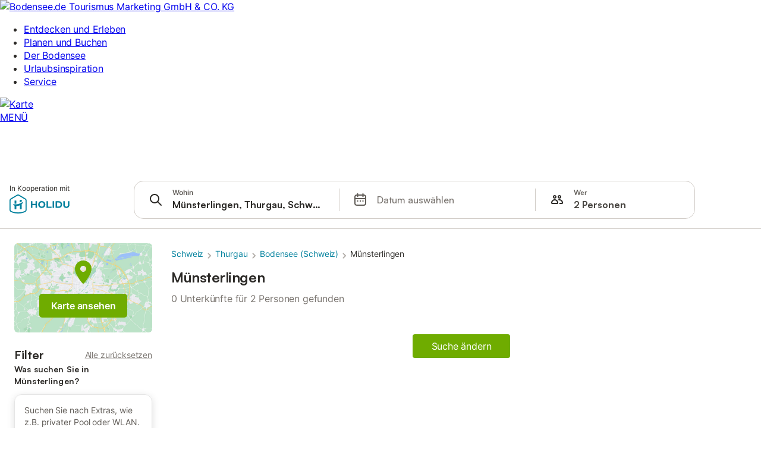

--- FILE ---
content_type: text/html; charset=utf-8
request_url: https://holidu.bodensee.de/s/M%C3%BCnsterlingen?adults=2
body_size: 27029
content:

<!DOCTYPE html>
<html lang="de-DE" dir="ltr" data-page-id="SEARCH_PAGE" data-page-event-action="SEARCH_PAGE" class="is-desktop">
  <head>
    <script>window.renderedAt=1769958178437</script>
    <script src="https://cdnjs.cloudflare.com/polyfill/v3/polyfill.min.js?features=AbortController%2CResizeObserver%2Csmoothscroll%2Ces2020"></script>
    <script defer src="https://cdn.jsdelivr.net/npm/@thumbmarkjs/thumbmarkjs/dist/thumbmark.umd.js"></script>
    <script defer>
      // Thumbmark initialization - deferred to avoid blocking page rendering
      if (typeof ThumbmarkJS !== 'undefined') {
        ThumbmarkJS.getFingerprint().then(
          function(fp) { window.thumbmark = fp }
        );
      }
    </script>
    <script>
      !function(){if('PerformanceLongTaskTiming' in window){var g=window.__tti={e:[]}; g.o=new PerformanceObserver(function(l){g.e=g.e.concat(l.getEntries())}); g.o.observe({entryTypes:['longtask']})}}();
    </script>

    

    <meta charset="utf-8">
    <meta name="referrer" content="origin">
    <meta name="viewport" content="width=device-width, initial-scale=1, minimum-scale=1, maximum-scale=1, viewport-fit=cover">
    <meta name="X-UA-Compatible" content="IE=edge">
    <meta http-equiv="pragma" content="no-cache">
    <meta http-equiv="cache-control" content="no-cache,must-revalidate">
    <meta http-equiv="expires" content="0">
    <meta http-equiv="x-dns-prefetch-control" content="on">
    <meta property="og:type" content="website">
    <meta name="format-detection" content="telephone=no">

    <link rel="home" href="/">

    

    <meta name="author" content="holidu.bodensee.de"><meta name="copyright" content="holidu.bodensee.de"><meta  content="holidu.bodensee.de" itemprop="name"><meta name="twitter:card" content="app"><meta name="twitter:site" content="@holidu"><meta name="twitter:app:name:iphone" content="Holidu"><meta name="twitter:app:id:iphone" content="1102400164"><meta name="twitter:app:url:iphone" content="holidu:&#x2F;&#x2F;"><meta name="twitter:app:id:googleplay" content="com.holidu.holidu"><meta name="p:domain_verify" content="01a1a1e09e216e742cabfce26fbabbe4">

    <link rel="apple-touch-icon" type="" sizes="76x76" href="https://assets.holidu.com/assets/images/favicons/bodensee-touch-icon-ipad.png"><link rel="apple-touch-icon" type="" sizes="120x120" href="https://assets.holidu.com/assets/images/favicons/bodensee-touch-icon-iphone-retina.png"><link rel="apple-touch-icon" type="" sizes="152x152" href="https://assets.holidu.com/assets/images/favicons/bodensee-touch-icon-ipad-retina.png"><link rel="apple-touch-icon" type="" sizes="" href="https://assets.holidu.com/assets/images/favicons/bodensee-touch-icon-iphone.png"><link rel="icon" type="" sizes="" href="https://assets.holidu.com/assets/images/favicons/bodensee-touch-icon-ipad-retina.png">

    <link rel="preconnect" crossorigin="" href="https://www.google-analytics.com" />
    <link rel="preconnect" crossorigin="" href="https://api.holidu.com" />
    <link rel="preconnect" crossorigin="" href="https://www.googletagmanager.com" />
    <link rel="preconnect" crossorigin="" href="https://cdn.taboola.com" />
    <link rel="preconnect" crossorigin="" href="https://bat.bing.com" />
    <link rel="preconnect" crossorigin="" href="https://connect.facebook.net" />
    <link rel="preconnect" crossorigin="" href="https://assets.holidu.com" />
    <link rel="preconnect" crossorigin="" href="https://static.holidu.com" />
    

    
    <script>
        window.process = window.process || {};
        window.process.env = window.process.env || {};
        window.process.env.IS_CLIENT = true;
    </script>
    
    <link href='https://assets.holidu.com/assets/styles/index.v4.1958.0.css' rel='stylesheet' type='text/css'>
    <link href='https://assets.holidu.com/assets/styles/tailwind.v4.1958.0.css' rel='stylesheet' type='text/css'><link href='https://assets.holidu.com/assets/styles/bodensee.v4.1958.0.css' rel='stylesheet' type='text/css'>

    <title data-rh="true">Top Ferienhäuser &amp; Ferienwohnungen in Münsterlingen ᐅ sofort buchbar</title>
    
    <meta data-rh="true" name="application-name" content="Top Ferienhäuser &amp; Ferienwohnungen in Münsterlingen ᐅ sofort buchbar"/><meta data-rh="true" name="robots" content="noindex, nofollow"/><meta data-rh="true" name="description" content=" Ferienwohnungen &amp; Ferienhäuser in Münsterlingen ab € ✓ Größte Auswahl &amp; beste Preise ✓ Bis zu 55% sparen ✓ Einfach vergleichen &amp; buchen ✓"/><meta data-rh="true" property="og:title" content="Top Ferienhäuser &amp; Ferienwohnungen in Münsterlingen ᐅ sofort buchbar"/><meta data-rh="true" property="og:image" content="https://static.holidu.com/region/162/l/553.jpg"/><meta data-rh="true" property="og:description" content=" Ferienwohnungen &amp; Ferienhäuser in Münsterlingen ab € ✓ Größte Auswahl &amp; beste Preise ✓ Bis zu 55% sparen ✓ Einfach vergleichen &amp; buchen ✓"/><meta data-rh="true" name="twitter:title" content="Top Ferienhäuser &amp; Ferienwohnungen in Münsterlingen ᐅ sofort buchbar"/><meta data-rh="true" name="twitter:description" content=" Ferienwohnungen &amp; Ferienhäuser in Münsterlingen ab € ✓ Größte Auswahl &amp; beste Preise ✓ Bis zu 55% sparen ✓ Einfach vergleichen &amp; buchen ✓"/><meta data-rh="true" name="twitter:image" content="https://static.holidu.com/region/162/l/553.jpg"/>
    <link data-rh="true" rel="canonical" href="https://holidu.bodensee.de/s/Münsterlingen--Thurgau--Schweiz"/>
    
  

    

    
      <link rel="preload" href="https://assets.holidu.com/assets/fonts/Optimised/Inter-Regular-Latin.woff2" as="font" type="font/woff2" crossorigin>
      <link rel="preload" href="https://assets.holidu.com/assets/fonts/Optimised/Satoshi-Variable.woff2" as="font" type="font/woff2" crossorigin>
      <script type="text/javascript">

      /**
      * Loads fonts asynchronously and adds CSS classes to the document's root element
      * based on the loading status of the fonts.
      * If the fonts have already been loaded, adds 'FullyLoadedFont' class.
      * If the fonts have not been loaded, loads the fonts and adds 'FastLoadedFont' class
      * during the initial loading and 'FullyLoadedFont' class once all fonts are loaded.
      * Based on https://css-tricks.com/the-best-font-loading-strategies-and-how-to-execute-them/#loading-fonts-with-self-hosted-fonts
      */
      function loadFonts () {
        if (sessionStorage.fontsLoaded) {
          document.documentElement.classList.add('FullyLoadedFont')
          return
        }

        if ('fonts' in document) {
          document.fonts.load('1em InterInitial')
          .then(() => {
            document.documentElement.classList.add('FastLoadedFont')

            // Load all font weights immediately (non-optimized mode)
            Promise.all([
              document.fonts.load('400 1em Inter'),
              document.fonts.load('500 1em Inter'),
              document.fonts.load('600 1em Inter'),
              document.fonts.load('700 1em Inter'),
              // Satoshi fonts for titles (experiment-based loading)
              document.fonts.load('400 1em Satoshi'),
              document.fonts.load('500 1em Satoshi'),
              document.fonts.load('600 1em Satoshi'),
              document.fonts.load('700 1em Satoshi'),
            ]).then(() => {
              document.documentElement.classList.remove('FastLoadedFont')
              document.documentElement.classList.add('FullyLoadedFont')

              sessionStorage.fontsLoaded = true
            })
          })
        }
      }

      loadFonts()
      </script>
    

    

    
    <style>
      :root
      {
        --color-primary: #6fac00;--color-primary-rgb: 111,172,0;--color-primary-dark: #557e08;--color-primary-dark-rgb: 85,126,8;--color-primary-transparent: #6fac0033;--color-primary-half: #6fac001A;--color-cta: #6fac00;--color-cta-rgb: 111,172,0;--color-cta-active: #557e08;--color-cta-text: #FFFFFF;
      }
    </style>
    <style>
      
    .is-hidden-on-whitelabel {
      display: none;
    }

    .keep-blue {
      color: #00809d;
    }

    .keep-links-blue a {
      color: #00809d;
    }

    .keep-links-blue span.clickable {
      color: #00809d;
    }

    .WL--AppBanner {
      display: none;
    }
  
      .WL--Navbar {
        display: none;
      }
    
      html[data-page-id='SEARCH_PAGE'] .WL--Navbar {
        display: none;
      }
    
    .WL--Navbar-AccountFeature {
      display: none;
    }
  
      .WL--BestPriceLabel {
        display: block;
      }
    
  .WL--Navbar {
    background: white;
    box-shadow: none;
    border-bottom: 1px solid #dadada;
  }

  .WL--Navbar--CurrentSearchDetails,
  .WL--Navbar--ContactInfo,
  .WL--Navbar--ContactInfo > a {
    color: #1d1d1d;
  }

  .WL--Navbar-BackButton svg > path {
    fill: #1d1d1d;
  }

  .WL--Navbar-HelpButton {
    color: #1d1d1d;
  }

  .WL--Navbar-HelpButton svg path[fill='currentColor'] {
    fill: #1d1d1d;
  }

  .WL--Navbar-BurgerMenu {
    fill: #1d1d1d;
  }

  .WL--Navbar-BurgerMenu svg > path {
    fill: #1d1d1d;
  }

  .WL--petsAllowedLabel {
    color: #1d1d1d !important;
  }

  .WL--petsAllowedCheckbox rect {
    stroke: #646464 !important;
  }

      .WL--StickySearch--Logo--Cooperation {
        display: flex;
      }
    
      .WL--Footer {
        display: none;
      }
    
    </style>

    
  </head>

  <body>

    

    <main id="main">
      <div id="whitelabelHeader" style="position: relative" class="z-SearchWhitelabelHeader">
        <template shadowrootmode="open"><!DOCTYPE html>
<html>
<head>
<meta charset="utf-8">
<meta http-equiv="X-UA-Compatible" content="IE=edge,chrome=1">

<title>Bodensee.de</title>
<meta name="robots" content="noindex,nofollow" />
<meta name="revisit-after" content="1" />
<meta name="viewport" content="width=device-width" />
<meta property="og:title" content="Bodensee.de" />
<meta property="og:site_name" content="Bodensee.de" />
<link rel="shortcut icon" href="https://www.bodensee.de/extension/portal-bodensee/design/bodensee-de/images/favicons/favicon.ico">

<link href="https://www.bodensee.de/extension/portal-bodensee/design/bodensee-de/stylesheets/build/standalone-header.min.css?v=3" rel="stylesheet" />
<noscript><link rel="stylesheet" href="https://www.bodensee.de/extension/portal-bodensee/design/bodensee-de/stylesheets/build/standalone-header.min.css?v=3"></noscript>

</head>
<body>
    <nav class="navigation bod-standalone-navigation">
    
        <a href="https://www.bodensee.de" class="logo">
            <img src="https://www.bodensee.de/extension/portal-bodensee/design/bodensee-de/images/logo.svg" width="200" height="60" alt="Bodensee.de Tourismus Marketing GmbH &amp; CO. KG" />
        </a>

                    <div class="nav-main" id="nav-main" data-role="nav-main" data-ezp-navigation data-state-nav='closed'>
                <div class="nav-main__inner">
                    
                                            <ul class="nav-main__level1">
                                                            
                                
                                    
                                                                                                                                                                                                
                                    <li class="nav-main__level1-item" data-role="nav-main-level1-item">
                                        <div class="nav-main__level1-links">
                                            
                                            <a data-role="nav-main-level2-opener-hover" title="Den Bodensee entdeckten und Erleben " class="nav-main__level1-link" href="https://www.bodensee.de/entdecken-erleben">
                                                Entdecken und Erleben
                                            </a>
                                        </div>
                                    </li>
                                                                                            
                                
                                    
                                                                                                                                                                                                
                                    <li class="nav-main__level1-item" data-role="nav-main-level1-item">
                                        <div class="nav-main__level1-links">
                                            
                                            <a data-role="nav-main-level2-opener-hover" title="Planen und Buchen Sie Ihre Reise an den Bodensee" class="nav-main__level1-link" href="https://www.bodensee.de/unterkuenfte">
                                                Planen und Buchen
                                            </a>
                                        </div>
                                    </li>
                                                                                            
                                
                                    
                                                                                                                                                                                                
                                    <li class="nav-main__level1-item" data-role="nav-main-level1-item">
                                        <div class="nav-main__level1-links">
                                            
                                            <a data-role="nav-main-level2-opener-hover" title="Die Region Bodensee " class="nav-main__level1-link" href="https://www.bodensee.de/region">
                                                Der Bodensee
                                            </a>
                                        </div>
                                    </li>
                                                                                            
                                
                                    
                                                                                                                                                                                                
                                    <li class="nav-main__level1-item" data-role="nav-main-level1-item">
                                        <div class="nav-main__level1-links">
                                            
                                            <a data-role="nav-main-level2-opener-hover" title="Holen Sie sich Inspiration für Ihren Urlaub am Bodensee mit den Tipps der bodensee.de Redaktion" class="nav-main__level1-link" href="https://www.bodensee.de/urlaubsinspiration">
                                                Urlaubsinspiration
                                            </a>
                                        </div>
                                    </li>
                                                                                            
                                
                                                                                                                
                                                                                                                                                                                                
                                    <li class="nav-main__level1-item" data-role="nav-main-level1-item">
                                        <div class="nav-main__level1-links">
                                            
                                            <a data-role="nav-main-level2-opener-hover"  class="nav-main__level1-link" href="https://www.bodensee.de/service">
                                                Service
                                            </a>
                                        </div>
                                    </li>
                                                                                    </ul>
                                    </div>
            </div>
        
        <a class="map-link" href="https://www.bodensee.de/bodenseekarte">
            <img height="40" width="54" src="https://www.bodensee.de/extension/portal-bodensee/design/bodensee-de/images/badge-small.svg" alt="Karte" />
        </a>

        <a href="#" class="menu-button" data-ezp-nav-main-opener data-state="inactive">
            <div class="bod-hamburger-icon" data-ezp-hamburger-icon data-hamburger-icon data-state="closed">
                <span></span>
                <span></span>
                <span></span>
                <span></span>
            </div>
            <span class="menu-text">MENÜ</span>
        </a>
    </nav>

    <script type="text/javascript">
    
        window.addEventListener('DOMContentLoaded', function (event) {
            var ezpNavOpener = document.querySelector('[data-ezp-nav-main-opener]');
            var ezpHamburgerIcon = document.querySelector('[data-ezp-hamburger-icon]');
            var ezpNavigation = document.querySelector('[data-ezp-navigation]');

            if (ezpNavOpener && ezpHamburgerIcon && ezpNavigation) {
                ezpNavOpener.addEventListener('click', function () {
                    if (ezpNavigation.getAttribute('data-state-nav') == 'closed') {
                        ezpNavigation.setAttribute('data-state-nav', 'open');
                    } else {
                        ezpNavigation.setAttribute('data-state-nav', 'closed');
                    }

                    if (ezpHamburgerIcon.getAttribute('data-state') == 'closed') {
                        ezpHamburgerIcon.setAttribute('data-state', 'open');
                    } else {
                        ezpHamburgerIcon.setAttribute('data-state', 'closed');
                    }
                });
            }
        });
    
    </script>
</body>
</html>
</template>
       </div>
      <div id="root"><div></div><div class="sticky top-0 z-50 w-full"><div class="absolute top-0 z-50 w-full transition-all duration-200 bg-white-100" style="border-bottom-left-radius:30% 30px;border-bottom-right-radius:30% 30px;height:6.25rem"></div></div><div class="WL--Navbar flex w-full items-center justify-center z-SearchNavbarBase bg-primary h-[3.25rem]"><div class="flex max-w-[80rem] items-center justify-between pl-m pr-xs -mb-s  w-full"><a href="/" class="flex h-[2.25rem] w-[12.375rem] rounded ring-offset-primary justify-start" aria-label="Holidu Logo"><div class="WL--Logo--Cooperation hidden h-full w-full flex-col justify-center pb-xxs"><div class="tracking-tight whitespace-no-wrap mb-xxxs text-xs text-grey-black">In Kooperation mit</div><svg viewBox="0 0 162 50" fill="none" xmlns="http://www.w3.org/2000/svg" class="WL--Logo--Cooperation--Svg"><path d="M32.452 18.8653C31.2165 20.2552 29.2431 20.5566 28.0591 19.5519C26.8751 18.5472 26.9093 16.6047 28.1449 15.2148C29.3804 13.825 31.3538 13.5235 32.5378 14.5283C33.7218 15.533 33.6874 17.4755 32.452 18.8653Z" class="fill-current"></path><path d="M18.2761 24.0495V16.5398C18.2761 16.4504 18.2585 16.3619 18.2243 16.2793C18.1901 16.1967 18.1399 16.1217 18.0767 16.0585C18.0135 15.9953 17.9385 15.9452 17.8559 15.911C17.7734 15.8768 17.6849 15.8592 17.5955 15.8592H14.1498C14.0605 15.8592 13.972 15.8768 13.8894 15.911C13.8068 15.9452 13.7318 15.9953 13.6686 16.0585C13.6054 16.1217 13.5553 16.1967 13.5211 16.2793C13.4868 16.3619 13.4692 16.4504 13.4692 16.5398V24.0478C15.0694 24.1635 16.6758 24.1641 18.2761 24.0495Z" class="fill-current"></path><path d="M35.1581 20.3491C35.2179 20.3932 35.2681 20.4491 35.3054 20.5134L35.8781 21.5054C35.945 21.6201 35.9767 21.752 35.9693 21.8847C35.9619 22.0173 35.9156 22.1448 35.8363 22.2514C34.9189 23.4661 33.868 24.5738 32.7032 25.5538V38.2619C32.7032 38.3513 32.6856 38.4398 32.6514 38.5223C32.6172 38.6049 32.5671 38.6799 32.5039 38.7431C32.4407 38.8063 32.3657 38.8565 32.2831 38.8907C32.2005 38.9249 32.112 38.9425 32.0226 38.9425H28.577C28.3965 38.9425 28.2234 38.8708 28.0958 38.7431C27.9681 38.6155 27.8964 38.4424 27.8964 38.2619V28.5592C24.8756 29.8985 21.5717 30.4736 18.276 30.2338V38.262C18.276 38.3514 18.2584 38.4399 18.2242 38.5224C18.19 38.605 18.1399 38.68 18.0767 38.7433C18.0135 38.8065 17.9385 38.8566 17.8559 38.8908C17.7733 38.925 17.6848 38.9426 17.5954 38.9426H14.1498C13.9693 38.9426 13.7962 38.8709 13.6685 38.7433C13.5409 38.6156 13.4692 38.4425 13.4692 38.262V29.2983C12.2666 28.9068 11.1036 28.4026 9.99579 27.7924C9.91618 27.7486 9.8461 27.6895 9.78965 27.6183C9.7332 27.5471 9.69151 27.4654 9.66702 27.378C9.64253 27.2905 9.63573 27.199 9.64702 27.1089C9.65832 27.0188 9.68748 26.9318 9.73279 26.8531L10.2572 25.9448C10.3258 25.8266 10.4284 25.7318 10.5516 25.6727C10.6748 25.6136 10.813 25.593 10.9481 25.6135C19.1921 26.842 27.5983 24.9611 34.5327 20.3365C34.5943 20.2948 34.6637 20.2663 34.7368 20.2527C34.8099 20.239 34.885 20.2405 34.9575 20.2571C35.0299 20.2737 35.0982 20.305 35.1581 20.3491Z" class="fill-current"></path><path fill-rule="evenodd" clip-rule="evenodd" d="M26.6133 0.984156L42.6541 10.2452C44.8932 11.5379 46.177 13.6866 46.1765 16.1402L46.1708 40.1068C46.1825 41.4224 45.8005 42.7115 45.0739 43.8084C44.3473 44.9052 43.3094 45.7598 42.0934 46.2622C30.3646 51.2458 15.7984 51.2457 4.08116 46.2631C2.86572 45.7604 1.8283 44.9058 1.10212 43.8091C0.375945 42.7124 -0.0058372 41.4237 0.00580256 40.1085L1.46493e-07 16.1402C-0.000500738 13.6864 1.28348 11.5379 3.52249 10.2452L19.5631 0.984156C21.8362 -0.327882 24.3399 -0.328222 26.6133 0.984156ZM42.6656 42.2146C43.0794 41.5902 43.2942 40.855 43.2815 40.106L43.2871 16.1395C43.2874 14.7054 42.5691 13.5323 41.2094 12.7473L25.1686 3.48635C23.7687 2.67803 22.4072 2.67824 21.0078 3.48635L4.96714 12.7473C3.60746 13.5323 2.88896 14.7054 2.88928 16.1395L2.8951 40.1078C2.88235 40.8566 3.09695 41.5915 3.51055 42.2158C3.92416 42.84 4.51734 43.3241 5.21179 43.6043C16.233 48.2911 29.9322 48.2902 40.9634 43.6031C41.6582 43.3231 42.2517 42.839 42.6656 42.2146Z" class="fill-current"></path><path d="M74.3036 18.2799V34.5085C74.3036 34.6817 74.2348 34.8478 74.1123 34.9703C73.9898 35.0928 73.8237 35.1616 73.6505 35.1616H70.8986C70.7254 35.1616 70.5593 35.0928 70.4368 34.9703C70.3143 34.8478 70.2455 34.6817 70.2455 34.5085V27.9725H61.779V34.5085C61.779 34.6817 61.7102 34.8478 61.5877 34.9703C61.4653 35.0928 61.2991 35.1616 61.1259 35.1616H58.3741C58.2008 35.1616 58.0347 35.0928 57.9122 34.9703C57.7898 34.8478 57.7209 34.6817 57.7209 34.5085V18.2799C57.7209 18.1067 57.7898 17.9406 57.9122 17.8181C58.0347 17.6956 58.2008 17.6268 58.3741 17.6268H61.1259C61.2991 17.6268 61.4653 17.6956 61.5877 17.8181C61.7102 17.9406 61.779 18.1067 61.779 18.2799V24.5405H70.2455V18.2799C70.2455 18.1067 70.3143 17.9406 70.4368 17.8181C70.5593 17.6956 70.7254 17.6268 70.8986 17.6268H73.6505C73.8237 17.6268 73.9898 17.6956 74.1123 17.8181C74.2348 17.9406 74.3036 18.1067 74.3036 18.2799Z" class="fill-current"></path><path fill-rule="evenodd" clip-rule="evenodd" d="M87.0023 17.3264C81.4663 17.3264 77.4082 21.1839 77.4082 26.3941C77.4082 31.6044 81.4663 35.4624 87.0023 35.4624C92.5129 35.4624 96.5965 31.6298 96.5965 26.3941C96.5965 21.159 92.5129 17.3264 87.0023 17.3264ZM87.0023 20.7833C90.1334 20.7833 92.488 23.0625 92.488 26.3941C92.488 29.7258 90.1334 32.0055 87.0023 32.0055C83.8708 32.0055 81.5162 29.7257 81.5162 26.3941C81.5162 23.0625 83.8708 20.7833 87.0023 20.7833Z" class="fill-current"></path><path d="M100.356 17.6268H103.108C103.281 17.6268 103.448 17.6956 103.57 17.8181C103.693 17.9406 103.761 18.1067 103.761 18.2799V31.8549H112.735C112.909 31.8549 113.075 31.9237 113.197 32.0462C113.32 32.1686 113.389 32.3348 113.389 32.508V34.5084C113.389 34.6816 113.32 34.8477 113.197 34.9702C113.075 35.0927 112.909 35.1615 112.735 35.1615H100.356C100.183 35.1615 100.017 35.0927 99.8947 34.9702C99.7722 34.8477 99.7034 34.6816 99.7034 34.5084V18.2799C99.7034 18.1067 99.7722 17.9406 99.8947 17.8181C100.017 17.6956 100.183 17.6268 100.356 17.6268Z" class="fill-current"></path><path d="M119.691 17.6268H116.939C116.766 17.6268 116.6 17.6956 116.477 17.8181C116.355 17.9406 116.286 18.1067 116.286 18.2799V34.5085C116.286 34.6817 116.355 34.8478 116.477 34.9703C116.6 35.0928 116.766 35.1616 116.939 35.1616H119.691C119.864 35.1616 120.03 35.0928 120.153 34.9703C120.275 34.8478 120.344 34.6817 120.344 34.5085V18.2799C120.344 18.1067 120.275 17.9406 120.153 17.8181C120.03 17.6956 119.864 17.6268 119.691 17.6268Z" class="fill-current"></path><path fill-rule="evenodd" clip-rule="evenodd" d="M124.404 18.2799C124.404 18.1067 124.473 17.9406 124.595 17.8181C124.718 17.6956 124.884 17.6268 125.057 17.6268H132.463C138.2 17.6268 141.936 21.0837 141.936 26.3942C141.936 31.7047 138.2 35.1615 132.463 35.1615H125.057C124.884 35.1615 124.718 35.0927 124.595 34.9702C124.473 34.8477 124.404 34.6816 124.404 34.5084V18.2799ZM132.295 31.8299C135.777 31.8299 137.859 29.7507 137.859 26.3941C137.859 23.0376 135.777 20.9584 132.295 20.9584H128.462V31.8299H132.295Z" class="fill-current"></path><path d="M145.04 18.2799V27.4465C145.04 32.6068 148.347 35.4624 153.332 35.4624C158.316 35.4624 161.623 32.6068 161.623 27.4465V18.2799C161.623 18.1942 161.606 18.1092 161.573 18.03C161.54 17.9508 161.492 17.8788 161.432 17.8181C161.371 17.7575 161.299 17.7094 161.22 17.6765C161.141 17.6437 161.056 17.6268 160.97 17.6268H158.268C158.095 17.6268 157.929 17.6956 157.807 17.8181C157.684 17.9406 157.615 18.1067 157.615 18.2799V27.2958C157.615 30.6274 155.837 32.0055 153.357 32.0055C150.902 32.0055 149.098 30.6274 149.098 27.2958V18.2799C149.098 18.1067 149.03 17.9406 148.907 17.8181C148.785 17.6956 148.618 17.6268 148.445 17.6268H145.693C145.52 17.6268 145.354 17.6956 145.232 17.8181C145.109 17.9406 145.04 18.1067 145.04 18.2799Z" class="fill-current"></path></svg></div><svg viewBox="0 0 162 50" fill="none" xmlns="http://www.w3.org/2000/svg" class="WL--Logo--Regular is-hidden-on-whitelabel text-white-100"><path d="M32.452 18.8653C31.2165 20.2552 29.2431 20.5566 28.0591 19.5519C26.8751 18.5472 26.9093 16.6047 28.1449 15.2148C29.3804 13.825 31.3538 13.5235 32.5378 14.5283C33.7218 15.533 33.6874 17.4755 32.452 18.8653Z" class="fill-current"></path><path d="M18.2761 24.0495V16.5398C18.2761 16.4504 18.2585 16.3619 18.2243 16.2793C18.1901 16.1967 18.1399 16.1217 18.0767 16.0585C18.0135 15.9953 17.9385 15.9452 17.8559 15.911C17.7734 15.8768 17.6849 15.8592 17.5955 15.8592H14.1498C14.0605 15.8592 13.972 15.8768 13.8894 15.911C13.8068 15.9452 13.7318 15.9953 13.6686 16.0585C13.6054 16.1217 13.5553 16.1967 13.5211 16.2793C13.4868 16.3619 13.4692 16.4504 13.4692 16.5398V24.0478C15.0694 24.1635 16.6758 24.1641 18.2761 24.0495Z" class="fill-current"></path><path d="M35.1581 20.3491C35.2179 20.3932 35.2681 20.4491 35.3054 20.5134L35.8781 21.5054C35.945 21.6201 35.9767 21.752 35.9693 21.8847C35.9619 22.0173 35.9156 22.1448 35.8363 22.2514C34.9189 23.4661 33.868 24.5738 32.7032 25.5538V38.2619C32.7032 38.3513 32.6856 38.4398 32.6514 38.5223C32.6172 38.6049 32.5671 38.6799 32.5039 38.7431C32.4407 38.8063 32.3657 38.8565 32.2831 38.8907C32.2005 38.9249 32.112 38.9425 32.0226 38.9425H28.577C28.3965 38.9425 28.2234 38.8708 28.0958 38.7431C27.9681 38.6155 27.8964 38.4424 27.8964 38.2619V28.5592C24.8756 29.8985 21.5717 30.4736 18.276 30.2338V38.262C18.276 38.3514 18.2584 38.4399 18.2242 38.5224C18.19 38.605 18.1399 38.68 18.0767 38.7433C18.0135 38.8065 17.9385 38.8566 17.8559 38.8908C17.7733 38.925 17.6848 38.9426 17.5954 38.9426H14.1498C13.9693 38.9426 13.7962 38.8709 13.6685 38.7433C13.5409 38.6156 13.4692 38.4425 13.4692 38.262V29.2983C12.2666 28.9068 11.1036 28.4026 9.99579 27.7924C9.91618 27.7486 9.8461 27.6895 9.78965 27.6183C9.7332 27.5471 9.69151 27.4654 9.66702 27.378C9.64253 27.2905 9.63573 27.199 9.64702 27.1089C9.65832 27.0188 9.68748 26.9318 9.73279 26.8531L10.2572 25.9448C10.3258 25.8266 10.4284 25.7318 10.5516 25.6727C10.6748 25.6136 10.813 25.593 10.9481 25.6135C19.1921 26.842 27.5983 24.9611 34.5327 20.3365C34.5943 20.2948 34.6637 20.2663 34.7368 20.2527C34.8099 20.239 34.885 20.2405 34.9575 20.2571C35.0299 20.2737 35.0982 20.305 35.1581 20.3491Z" class="fill-current"></path><path fill-rule="evenodd" clip-rule="evenodd" d="M26.6133 0.984156L42.6541 10.2452C44.8932 11.5379 46.177 13.6866 46.1765 16.1402L46.1708 40.1068C46.1825 41.4224 45.8005 42.7115 45.0739 43.8084C44.3473 44.9052 43.3094 45.7598 42.0934 46.2622C30.3646 51.2458 15.7984 51.2457 4.08116 46.2631C2.86572 45.7604 1.8283 44.9058 1.10212 43.8091C0.375945 42.7124 -0.0058372 41.4237 0.00580256 40.1085L1.46493e-07 16.1402C-0.000500738 13.6864 1.28348 11.5379 3.52249 10.2452L19.5631 0.984156C21.8362 -0.327882 24.3399 -0.328222 26.6133 0.984156ZM42.6656 42.2146C43.0794 41.5902 43.2942 40.855 43.2815 40.106L43.2871 16.1395C43.2874 14.7054 42.5691 13.5323 41.2094 12.7473L25.1686 3.48635C23.7687 2.67803 22.4072 2.67824 21.0078 3.48635L4.96714 12.7473C3.60746 13.5323 2.88896 14.7054 2.88928 16.1395L2.8951 40.1078C2.88235 40.8566 3.09695 41.5915 3.51055 42.2158C3.92416 42.84 4.51734 43.3241 5.21179 43.6043C16.233 48.2911 29.9322 48.2902 40.9634 43.6031C41.6582 43.3231 42.2517 42.839 42.6656 42.2146Z" class="fill-current"></path><path d="M74.3036 18.2799V34.5085C74.3036 34.6817 74.2348 34.8478 74.1123 34.9703C73.9898 35.0928 73.8237 35.1616 73.6505 35.1616H70.8986C70.7254 35.1616 70.5593 35.0928 70.4368 34.9703C70.3143 34.8478 70.2455 34.6817 70.2455 34.5085V27.9725H61.779V34.5085C61.779 34.6817 61.7102 34.8478 61.5877 34.9703C61.4653 35.0928 61.2991 35.1616 61.1259 35.1616H58.3741C58.2008 35.1616 58.0347 35.0928 57.9122 34.9703C57.7898 34.8478 57.7209 34.6817 57.7209 34.5085V18.2799C57.7209 18.1067 57.7898 17.9406 57.9122 17.8181C58.0347 17.6956 58.2008 17.6268 58.3741 17.6268H61.1259C61.2991 17.6268 61.4653 17.6956 61.5877 17.8181C61.7102 17.9406 61.779 18.1067 61.779 18.2799V24.5405H70.2455V18.2799C70.2455 18.1067 70.3143 17.9406 70.4368 17.8181C70.5593 17.6956 70.7254 17.6268 70.8986 17.6268H73.6505C73.8237 17.6268 73.9898 17.6956 74.1123 17.8181C74.2348 17.9406 74.3036 18.1067 74.3036 18.2799Z" class="fill-current"></path><path fill-rule="evenodd" clip-rule="evenodd" d="M87.0023 17.3264C81.4663 17.3264 77.4082 21.1839 77.4082 26.3941C77.4082 31.6044 81.4663 35.4624 87.0023 35.4624C92.5129 35.4624 96.5965 31.6298 96.5965 26.3941C96.5965 21.159 92.5129 17.3264 87.0023 17.3264ZM87.0023 20.7833C90.1334 20.7833 92.488 23.0625 92.488 26.3941C92.488 29.7258 90.1334 32.0055 87.0023 32.0055C83.8708 32.0055 81.5162 29.7257 81.5162 26.3941C81.5162 23.0625 83.8708 20.7833 87.0023 20.7833Z" class="fill-current"></path><path d="M100.356 17.6268H103.108C103.281 17.6268 103.448 17.6956 103.57 17.8181C103.693 17.9406 103.761 18.1067 103.761 18.2799V31.8549H112.735C112.909 31.8549 113.075 31.9237 113.197 32.0462C113.32 32.1686 113.389 32.3348 113.389 32.508V34.5084C113.389 34.6816 113.32 34.8477 113.197 34.9702C113.075 35.0927 112.909 35.1615 112.735 35.1615H100.356C100.183 35.1615 100.017 35.0927 99.8947 34.9702C99.7722 34.8477 99.7034 34.6816 99.7034 34.5084V18.2799C99.7034 18.1067 99.7722 17.9406 99.8947 17.8181C100.017 17.6956 100.183 17.6268 100.356 17.6268Z" class="fill-current"></path><path d="M119.691 17.6268H116.939C116.766 17.6268 116.6 17.6956 116.477 17.8181C116.355 17.9406 116.286 18.1067 116.286 18.2799V34.5085C116.286 34.6817 116.355 34.8478 116.477 34.9703C116.6 35.0928 116.766 35.1616 116.939 35.1616H119.691C119.864 35.1616 120.03 35.0928 120.153 34.9703C120.275 34.8478 120.344 34.6817 120.344 34.5085V18.2799C120.344 18.1067 120.275 17.9406 120.153 17.8181C120.03 17.6956 119.864 17.6268 119.691 17.6268Z" class="fill-current"></path><path fill-rule="evenodd" clip-rule="evenodd" d="M124.404 18.2799C124.404 18.1067 124.473 17.9406 124.595 17.8181C124.718 17.6956 124.884 17.6268 125.057 17.6268H132.463C138.2 17.6268 141.936 21.0837 141.936 26.3942C141.936 31.7047 138.2 35.1615 132.463 35.1615H125.057C124.884 35.1615 124.718 35.0927 124.595 34.9702C124.473 34.8477 124.404 34.6816 124.404 34.5084V18.2799ZM132.295 31.8299C135.777 31.8299 137.859 29.7507 137.859 26.3941C137.859 23.0376 135.777 20.9584 132.295 20.9584H128.462V31.8299H132.295Z" class="fill-current"></path><path d="M145.04 18.2799V27.4465C145.04 32.6068 148.347 35.4624 153.332 35.4624C158.316 35.4624 161.623 32.6068 161.623 27.4465V18.2799C161.623 18.1942 161.606 18.1092 161.573 18.03C161.54 17.9508 161.492 17.8788 161.432 17.8181C161.371 17.7575 161.299 17.7094 161.22 17.6765C161.141 17.6437 161.056 17.6268 160.97 17.6268H158.268C158.095 17.6268 157.929 17.6956 157.807 17.8181C157.684 17.9406 157.615 18.1067 157.615 18.2799V27.2958C157.615 30.6274 155.837 32.0055 153.357 32.0055C150.902 32.0055 149.098 30.6274 149.098 27.2958V18.2799C149.098 18.1067 149.03 17.9406 148.907 17.8181C148.785 17.6956 148.618 17.6268 148.445 17.6268H145.693C145.52 17.6268 145.354 17.6956 145.232 17.8181C145.109 17.9406 145.04 18.1067 145.04 18.2799Z" class="fill-current"></path></svg><div class="WL--Navbar--Logo--Custom hidden bg-contain bg-left-center h-full w-full"></div></a><div class="flex items-center gap-x-xxs"><button data-testid="Navbar__LocaleCurrencySelector" class="WL--Navbar-LocaleCurrencySelector ring-offset-primary p-s tw-reset-button flex cursor-pointer items-center rounded-big text-gray-700 hover:bg-gray-100 hover:text-grey-black active:bg-gray-200 active:text-gray-black ring-offset-white-100"><img alt="flag of Deutsch" class="rounded-small" src="https://assets.holidu.com/assets/images/flags/de-DE.svg" width="22"/><span class="ml-xms text-base font-medium">DE<!-- --> / <!-- -->EUR</span></button><form action="/redirect/prg" target="_blank" class="hidden" method="POST"><input name="to" type="hidden" value="L3BhcnRuZXJz"/></form><a class="WL--Navbar-PartnersLink ring-offset-primary p-s text-base font-medium cursor-pointer relative rounded-big flex-shrink-0 text-gray-700 hover:bg-gray-100 hover:text-grey-black active:bg-gray-200 active:text-grey-black" tabindex="0">Unterkunft vermieten</a><div class="flex gap-x-xxs"><div><button class="WL--Navbar-AccountFeature ring-offset-primary p-s tw-reset-button flex cursor-pointer rounded-big lg:items-center text-gray-700 hover:bg-gray-100 hover:text-gray-black active:bg-gray-200 active:text-gray-black ring-offset-white-100" data-testid="Navbar__DropdownLink-Account"><svg viewBox="0 0 24 24" fill="none" xmlns="http://www.w3.org/2000/svg" class="mr-xxs h-xl w-xl"><path d="M5.85 17.1C6.7 16.45 7.65 15.9375 8.7 15.5625C9.75 15.1875 10.85 15 12 15C13.15 15 14.25 15.1875 15.3 15.5625C16.35 15.9375 17.3 16.45 18.15 17.1C18.7333 16.4167 19.1875 15.6417 19.5125 14.775C19.8375 13.9083 20 12.9833 20 12C20 9.78333 19.2208 7.89583 17.6625 6.3375C16.1042 4.77917 14.2167 4 12 4C9.78333 4 7.89583 4.77917 6.3375 6.3375C4.77917 7.89583 4 9.78333 4 12C4 12.9833 4.1625 13.9083 4.4875 14.775C4.8125 15.6417 5.26667 16.4167 5.85 17.1ZM12 13C11.0167 13 10.1875 12.6625 9.5125 11.9875C8.8375 11.3125 8.5 10.4833 8.5 9.5C8.5 8.51667 8.8375 7.6875 9.5125 7.0125C10.1875 6.3375 11.0167 6 12 6C12.9833 6 13.8125 6.3375 14.4875 7.0125C15.1625 7.6875 15.5 8.51667 15.5 9.5C15.5 10.4833 15.1625 11.3125 14.4875 11.9875C13.8125 12.6625 12.9833 13 12 13ZM12 22C10.6167 22 9.31667 21.7375 8.1 21.2125C6.88333 20.6875 5.825 19.975 4.925 19.075C4.025 18.175 3.3125 17.1167 2.7875 15.9C2.2625 14.6833 2 13.3833 2 12C2 10.6167 2.2625 9.31667 2.7875 8.1C3.3125 6.88333 4.025 5.825 4.925 4.925C5.825 4.025 6.88333 3.3125 8.1 2.7875C9.31667 2.2625 10.6167 2 12 2C13.3833 2 14.6833 2.2625 15.9 2.7875C17.1167 3.3125 18.175 4.025 19.075 4.925C19.975 5.825 20.6875 6.88333 21.2125 8.1C21.7375 9.31667 22 10.6167 22 12C22 13.3833 21.7375 14.6833 21.2125 15.9C20.6875 17.1167 19.975 18.175 19.075 19.075C18.175 19.975 17.1167 20.6875 15.9 21.2125C14.6833 21.7375 13.3833 22 12 22ZM12 20C12.8833 20 13.7167 19.8708 14.5 19.6125C15.2833 19.3542 16 18.9833 16.65 18.5C16 18.0167 15.2833 17.6458 14.5 17.3875C13.7167 17.1292 12.8833 17 12 17C11.1167 17 10.2833 17.1292 9.5 17.3875C8.71667 17.6458 8 18.0167 7.35 18.5C8 18.9833 8.71667 19.3542 9.5 19.6125C10.2833 19.8708 11.1167 20 12 20ZM12 11C12.4333 11 12.7917 10.8583 13.075 10.575C13.3583 10.2917 13.5 9.93333 13.5 9.5C13.5 9.06667 13.3583 8.70833 13.075 8.425C12.7917 8.14167 12.4333 8 12 8C11.5667 8 11.2083 8.14167 10.925 8.425C10.6417 8.70833 10.5 9.06667 10.5 9.5C10.5 9.93333 10.6417 10.2917 10.925 10.575C11.2083 10.8583 11.5667 11 12 11Z" fill="currentColor"></path></svg><span class="font-medium">Konto</span></button></div></div></div></div></div><section class="WL--StickySearchComponent z-SearchStickySearchBar relative w-full md:sticky transition-all duration-300 ease-in-out min-h-[6rem]" style="top:0px"><div class="flex-column relative z-10 ml-auto mr-auto flex w-full max-w-none px-m lg:flex-row lg:items-center bg-transparent py-m shadow-none border-b border-gray-300"><div class="hidden mb-xs flex-col justify-center pb-xxs lg:mr-s WL--StickySearch--Logo--Cooperation lg:mb-0"><div class="tracking-tight whitespace-no-wrap mb-xxxs text-xs text-gray-black">In Kooperation mit</div><svg viewBox="0 0 162 50" fill="none" xmlns="http://www.w3.org/2000/svg" class="WL--StickySearch--Logo--Cooperation--Svg text-clickable"><path d="M32.452 18.8653C31.2165 20.2552 29.2431 20.5566 28.0591 19.5519C26.8751 18.5472 26.9093 16.6047 28.1449 15.2148C29.3804 13.825 31.3538 13.5235 32.5378 14.5283C33.7218 15.533 33.6874 17.4755 32.452 18.8653Z" class="fill-current"></path><path d="M18.2761 24.0495V16.5398C18.2761 16.4504 18.2585 16.3619 18.2243 16.2793C18.1901 16.1967 18.1399 16.1217 18.0767 16.0585C18.0135 15.9953 17.9385 15.9452 17.8559 15.911C17.7734 15.8768 17.6849 15.8592 17.5955 15.8592H14.1498C14.0605 15.8592 13.972 15.8768 13.8894 15.911C13.8068 15.9452 13.7318 15.9953 13.6686 16.0585C13.6054 16.1217 13.5553 16.1967 13.5211 16.2793C13.4868 16.3619 13.4692 16.4504 13.4692 16.5398V24.0478C15.0694 24.1635 16.6758 24.1641 18.2761 24.0495Z" class="fill-current"></path><path d="M35.1581 20.3491C35.2179 20.3932 35.2681 20.4491 35.3054 20.5134L35.8781 21.5054C35.945 21.6201 35.9767 21.752 35.9693 21.8847C35.9619 22.0173 35.9156 22.1448 35.8363 22.2514C34.9189 23.4661 33.868 24.5738 32.7032 25.5538V38.2619C32.7032 38.3513 32.6856 38.4398 32.6514 38.5223C32.6172 38.6049 32.5671 38.6799 32.5039 38.7431C32.4407 38.8063 32.3657 38.8565 32.2831 38.8907C32.2005 38.9249 32.112 38.9425 32.0226 38.9425H28.577C28.3965 38.9425 28.2234 38.8708 28.0958 38.7431C27.9681 38.6155 27.8964 38.4424 27.8964 38.2619V28.5592C24.8756 29.8985 21.5717 30.4736 18.276 30.2338V38.262C18.276 38.3514 18.2584 38.4399 18.2242 38.5224C18.19 38.605 18.1399 38.68 18.0767 38.7433C18.0135 38.8065 17.9385 38.8566 17.8559 38.8908C17.7733 38.925 17.6848 38.9426 17.5954 38.9426H14.1498C13.9693 38.9426 13.7962 38.8709 13.6685 38.7433C13.5409 38.6156 13.4692 38.4425 13.4692 38.262V29.2983C12.2666 28.9068 11.1036 28.4026 9.99579 27.7924C9.91618 27.7486 9.8461 27.6895 9.78965 27.6183C9.7332 27.5471 9.69151 27.4654 9.66702 27.378C9.64253 27.2905 9.63573 27.199 9.64702 27.1089C9.65832 27.0188 9.68748 26.9318 9.73279 26.8531L10.2572 25.9448C10.3258 25.8266 10.4284 25.7318 10.5516 25.6727C10.6748 25.6136 10.813 25.593 10.9481 25.6135C19.1921 26.842 27.5983 24.9611 34.5327 20.3365C34.5943 20.2948 34.6637 20.2663 34.7368 20.2527C34.8099 20.239 34.885 20.2405 34.9575 20.2571C35.0299 20.2737 35.0982 20.305 35.1581 20.3491Z" class="fill-current"></path><path fill-rule="evenodd" clip-rule="evenodd" d="M26.6133 0.984156L42.6541 10.2452C44.8932 11.5379 46.177 13.6866 46.1765 16.1402L46.1708 40.1068C46.1825 41.4224 45.8005 42.7115 45.0739 43.8084C44.3473 44.9052 43.3094 45.7598 42.0934 46.2622C30.3646 51.2458 15.7984 51.2457 4.08116 46.2631C2.86572 45.7604 1.8283 44.9058 1.10212 43.8091C0.375945 42.7124 -0.0058372 41.4237 0.00580256 40.1085L1.46493e-07 16.1402C-0.000500738 13.6864 1.28348 11.5379 3.52249 10.2452L19.5631 0.984156C21.8362 -0.327882 24.3399 -0.328222 26.6133 0.984156ZM42.6656 42.2146C43.0794 41.5902 43.2942 40.855 43.2815 40.106L43.2871 16.1395C43.2874 14.7054 42.5691 13.5323 41.2094 12.7473L25.1686 3.48635C23.7687 2.67803 22.4072 2.67824 21.0078 3.48635L4.96714 12.7473C3.60746 13.5323 2.88896 14.7054 2.88928 16.1395L2.8951 40.1078C2.88235 40.8566 3.09695 41.5915 3.51055 42.2158C3.92416 42.84 4.51734 43.3241 5.21179 43.6043C16.233 48.2911 29.9322 48.2902 40.9634 43.6031C41.6582 43.3231 42.2517 42.839 42.6656 42.2146Z" class="fill-current"></path><path d="M74.3036 18.2799V34.5085C74.3036 34.6817 74.2348 34.8478 74.1123 34.9703C73.9898 35.0928 73.8237 35.1616 73.6505 35.1616H70.8986C70.7254 35.1616 70.5593 35.0928 70.4368 34.9703C70.3143 34.8478 70.2455 34.6817 70.2455 34.5085V27.9725H61.779V34.5085C61.779 34.6817 61.7102 34.8478 61.5877 34.9703C61.4653 35.0928 61.2991 35.1616 61.1259 35.1616H58.3741C58.2008 35.1616 58.0347 35.0928 57.9122 34.9703C57.7898 34.8478 57.7209 34.6817 57.7209 34.5085V18.2799C57.7209 18.1067 57.7898 17.9406 57.9122 17.8181C58.0347 17.6956 58.2008 17.6268 58.3741 17.6268H61.1259C61.2991 17.6268 61.4653 17.6956 61.5877 17.8181C61.7102 17.9406 61.779 18.1067 61.779 18.2799V24.5405H70.2455V18.2799C70.2455 18.1067 70.3143 17.9406 70.4368 17.8181C70.5593 17.6956 70.7254 17.6268 70.8986 17.6268H73.6505C73.8237 17.6268 73.9898 17.6956 74.1123 17.8181C74.2348 17.9406 74.3036 18.1067 74.3036 18.2799Z" class="fill-current"></path><path fill-rule="evenodd" clip-rule="evenodd" d="M87.0023 17.3264C81.4663 17.3264 77.4082 21.1839 77.4082 26.3941C77.4082 31.6044 81.4663 35.4624 87.0023 35.4624C92.5129 35.4624 96.5965 31.6298 96.5965 26.3941C96.5965 21.159 92.5129 17.3264 87.0023 17.3264ZM87.0023 20.7833C90.1334 20.7833 92.488 23.0625 92.488 26.3941C92.488 29.7258 90.1334 32.0055 87.0023 32.0055C83.8708 32.0055 81.5162 29.7257 81.5162 26.3941C81.5162 23.0625 83.8708 20.7833 87.0023 20.7833Z" class="fill-current"></path><path d="M100.356 17.6268H103.108C103.281 17.6268 103.448 17.6956 103.57 17.8181C103.693 17.9406 103.761 18.1067 103.761 18.2799V31.8549H112.735C112.909 31.8549 113.075 31.9237 113.197 32.0462C113.32 32.1686 113.389 32.3348 113.389 32.508V34.5084C113.389 34.6816 113.32 34.8477 113.197 34.9702C113.075 35.0927 112.909 35.1615 112.735 35.1615H100.356C100.183 35.1615 100.017 35.0927 99.8947 34.9702C99.7722 34.8477 99.7034 34.6816 99.7034 34.5084V18.2799C99.7034 18.1067 99.7722 17.9406 99.8947 17.8181C100.017 17.6956 100.183 17.6268 100.356 17.6268Z" class="fill-current"></path><path d="M119.691 17.6268H116.939C116.766 17.6268 116.6 17.6956 116.477 17.8181C116.355 17.9406 116.286 18.1067 116.286 18.2799V34.5085C116.286 34.6817 116.355 34.8478 116.477 34.9703C116.6 35.0928 116.766 35.1616 116.939 35.1616H119.691C119.864 35.1616 120.03 35.0928 120.153 34.9703C120.275 34.8478 120.344 34.6817 120.344 34.5085V18.2799C120.344 18.1067 120.275 17.9406 120.153 17.8181C120.03 17.6956 119.864 17.6268 119.691 17.6268Z" class="fill-current"></path><path fill-rule="evenodd" clip-rule="evenodd" d="M124.404 18.2799C124.404 18.1067 124.473 17.9406 124.595 17.8181C124.718 17.6956 124.884 17.6268 125.057 17.6268H132.463C138.2 17.6268 141.936 21.0837 141.936 26.3942C141.936 31.7047 138.2 35.1615 132.463 35.1615H125.057C124.884 35.1615 124.718 35.0927 124.595 34.9702C124.473 34.8477 124.404 34.6816 124.404 34.5084V18.2799ZM132.295 31.8299C135.777 31.8299 137.859 29.7507 137.859 26.3941C137.859 23.0376 135.777 20.9584 132.295 20.9584H128.462V31.8299H132.295Z" class="fill-current"></path><path d="M145.04 18.2799V27.4465C145.04 32.6068 148.347 35.4624 153.332 35.4624C158.316 35.4624 161.623 32.6068 161.623 27.4465V18.2799C161.623 18.1942 161.606 18.1092 161.573 18.03C161.54 17.9508 161.492 17.8788 161.432 17.8181C161.371 17.7575 161.299 17.7094 161.22 17.6765C161.141 17.6437 161.056 17.6268 160.97 17.6268H158.268C158.095 17.6268 157.929 17.6956 157.807 17.8181C157.684 17.9406 157.615 18.1067 157.615 18.2799V27.2958C157.615 30.6274 155.837 32.0055 153.357 32.0055C150.902 32.0055 149.098 30.6274 149.098 27.2958V18.2799C149.098 18.1067 149.03 17.9406 148.907 17.8181C148.785 17.6956 148.618 17.6268 148.445 17.6268H145.693C145.52 17.6268 145.354 17.6956 145.232 17.8181C145.109 17.9406 145.04 18.1067 145.04 18.2799Z" class="fill-current"></path></svg></div><div class="WL--StickySearch--Logo--Custom mb-xs hidden h-[2rem] w-[12.375rem] bg-contain bg-center lg:mb-0 lg:mr-s"></div><div class="flex flex-grow justify-center lg:justify-start"><div class="flex w-full flex-col items-center justify-center"><div class="relative flex h-xxl4 w-full justify-center lg:max-w-[59rem] rounded-xxl border border-gray-300 transition-all duration-200 bg-white z-100" role="presentation"><form tabindex="0" data-testid="SearchBarDesktop__SearchField__Form" action="/redirect/s" autoComplete="off" class="relative flex w-full rounded-xxl hover:shadow-300 px-xl py-l focus-visible:border-2 focus-visible:border-solid focus-visible:border-grey-black h-full bg-transparent hover:bg-petrol-5 max-w-xs" id="searchBarForm" method="GET" role="presentation"><div class="flex w-full items-center justify-between"><button class="tw-reset-button pointer-events-auto flex h-full cursor-pointer items-center pr-m" type="button" tabindex="-1"><svg viewBox="0 0 24 24" fill="none" xmlns="http://www.w3.org/2000/svg" class="h-xl w-xl text-gray-black"><path fill-rule="evenodd" clip-rule="evenodd" d="M10 4C6.68629 4 4 6.68629 4 10C4 13.3137 6.68629 16 10 16C13.3137 16 16 13.3137 16 10C16 6.68629 13.3137 4 10 4ZM2 10C2 5.58172 5.58172 2 10 2C14.4183 2 18 5.58172 18 10C18 11.8487 17.3729 13.551 16.3199 14.9056L21.7071 20.2929C22.0976 20.6834 22.0976 21.3166 21.7071 21.7071C21.3166 22.0976 20.6834 22.0976 20.2929 21.7071L14.9056 16.3199C13.551 17.3729 11.8487 18 10 18C5.58172 18 2 14.4183 2 10Z" fill="currentColor"></path></svg></button><div class="flex w-0 flex-grow flex-col"><div class="flex items-center text-xs font-semibold text-gray-700">Wohin</div><input class="!text-title-base flex-grow overflow-ellipsis border-none p-0 placeholder:opacity-100 focus-visible:ring-0 placeholder:text-gray-700 font-bold" placeholder="Reiseziel eingeben" type="text" data-testid="Searchbar__DestinationInput" value="Münsterlingen, Thurgau, Schweiz"/></div></div></form><div class="my-s w-px self-stretch bg-gray-300 visible"></div><div class="relative flex flex-shrink-0" data-testid="Searchbar__OpenCalendarButton"><div class="tw-reset-button flex h-full w-full flex-col rounded relative w-auto min-w-full"><div class="relative h-0 w-full flex-1"><div class="absolute bottom-0 left-0 right-0 top-0"><button data-testid="Searchbar__CheckinCheckoutInput" class="tw-reset-button relative box-border block h-full w-full cursor-pointer rounded-xxl focus-visible:!border-2 focus-visible:!border-grey-black focus-visible:ring-0 px-xl bg-transparent hover:bg-petrol-5 hover:shadow-300 text-gray-600"><div class="flex h-full items-center"><svg viewBox="0 0 24 24" fill="none" xmlns="http://www.w3.org/2000/svg" class="mr-m h-xl w-xl shrink-0 text-gray-700"><path fill-rule="evenodd" clip-rule="evenodd" d="M7.5 1C8.05228 1 8.5 1.44772 8.5 2V3H15.5V2C15.5 1.44772 15.9477 1 16.5 1C17.0523 1 17.5 1.44772 17.5 2V3H18C20.2091 3 22 4.79086 22 7V18C22 20.2091 20.2091 22 18 22H6C3.79086 22 2 20.2091 2 18V7C2 4.79086 3.79086 3 6 3H6.5V2C6.5 1.44772 6.94772 1 7.5 1ZM6.5 5H6C4.89543 5 4 5.89543 4 7V9H20V7C20 5.89543 19.1046 5 18 5H17.5V6.44444C17.5 6.99673 17.0523 7.44444 16.5 7.44444C15.9477 7.44444 15.5 6.99673 15.5 6.44444V5H8.5V6.44444C8.5 6.99673 8.05228 7.44444 7.5 7.44444C6.94772 7.44444 6.5 6.99673 6.5 6.44444V5ZM20 11H4V18C4 19.1046 4.89543 20 6 20H18C19.1046 20 20 19.1046 20 18V11Z" fill="currentColor"></path><path d="M6.5 13H8.5V15H6.5V13Z" fill="currentColor"></path><path d="M11 13H13V15H11V13Z" fill="currentColor"></path><path d="M15.5 13H17.5V15H15.5V13Z" fill="currentColor"></path></svg><div class="w-0 flex-1"><div class="flex items-center text-xs font-semibold text-gray-700"></div><div class="text-title-base whitespace-nowrap font-medium">Datum auswählen</div></div></div></button></div><div class="mx-xxl font-bold invisible whitespace-nowrap">So., 28. März ±3 - So., 28. März ±3</div></div></div></div><div class="my-s w-px self-stretch bg-gray-300 visible"></div><div class="relative w-[267px] flex-shrink-0"><button data-testid="Searchbar__PersonPickerInput" class="tw-reset-button relative box-border block h-full w-full cursor-pointer rounded-xxl focus-visible:!border-2 focus-visible:!border-grey-black focus-visible:ring-0 px-xl bg-transparent hover:bg-petrol-5 hover:shadow-300 text-gray-600 pr-xl"><div class="flex items-center overflow-hidden"><span class="pr-m text-gray-700 text-gray-black"><svg viewBox="0 0 24 24" fill="none" xmlns="http://www.w3.org/2000/svg" class="h-xl w-xl shrink-0"><path fill-rule="evenodd" clip-rule="evenodd" d="M8 4C6.34315 4 5 5.34315 5 7C5 8.65685 6.34315 10 8 10C9.65685 10 11 8.65685 11 7C11 5.34315 9.65685 4 8 4ZM7 7C7 6.44772 7.44772 6 8 6C8.55228 6 9 6.44772 9 7C9 7.55228 8.55228 8 8 8C7.44772 8 7 7.55228 7 7Z" fill="currentColor"></path><path fill-rule="evenodd" clip-rule="evenodd" d="M2 17C2 13.6863 4.68629 11 8 11C11.3137 11 14 13.6863 14 17V17.3333C14 18.2538 13.2538 19 12.3333 19H3.66667C2.74619 19 2 18.2538 2 17.3333V17ZM8 13C5.79086 13 4 14.7909 4 17H12C12 14.7909 10.2091 13 8 13Z" fill="currentColor"></path><path fill-rule="evenodd" clip-rule="evenodd" d="M13 7C13 5.34315 14.3431 4 16 4C17.6569 4 19 5.34315 19 7C19 8.65685 17.6569 10 16 10C14.3431 10 13 8.65685 13 7ZM16 6C15.4477 6 15 6.44772 15 7C15 7.55228 15.4477 8 16 8C16.5523 8 17 7.55228 17 7C17 6.44772 16.5523 6 16 6Z" fill="currentColor"></path><path d="M20.3333 19H15.6002C15.8558 18.5 16 17.9335 16 17.3333V17H20C20 14.7909 18.2091 13 16 13C15.6551 13 15.3203 13.0437 15.001 13.1258C14.6584 12.508 14.2364 11.9404 13.7488 11.4366C14.444 11.1551 15.2039 11 16 11C19.3137 11 22 13.6863 22 17V17.3333C22 18.2538 21.2538 19 20.3333 19Z" fill="currentColor"></path></svg></span><div class="max-h-xxl2 whitespace-pre-wrap text-sm text-title-base flex flex-col"><span class="text-xs font-semibold text-gray-700">Wer</span><span class="text-title-base max-w-[180px] truncate font-bold text-gray-800">2 Personen</span></div></div></button></div></div></div></div></div></section><div class="m-0 flex flex-auto flex-col items-center justify-start bg-white-100"><div class="PageWidthWrapper mt-0 flex min-h-screen w-full flex-1 flex-wrap" id="page-content"><div class="ListWidthWrapper w-full mx-auto my-0 max-w-xl"><div class="flex items-start"><div class="relative self-stretch"><div class="hidden lg:block w-[17rem] pl-m pr-xs"><div class="mx-xxxs mb-m mt-xl flex justify-center"><div class="Sidebar-Filter-Map-Toggle flex h-[9.375rem] min-w-[14.5rem] cursor-pointer items-center justify-center rounded-md bg-gray-200" data-testid="MapToggleButton" role="presentation" style="background:url(&#x27;https://assets.holidu.com/assets/images/map-button-munich-bg.jpg&#x27;) center center;background-size:cover"><div class="flex flex-col items-center"><svg viewBox="0 0 24 24" fill="none" xmlns="http://www.w3.org/2000/svg" class="mb-s h-xxl3 w-xxl3 text-primary"><path fill-rule="evenodd" clip-rule="evenodd" d="M12 2C8.13 2 5 5.13 5 9C5 13.17 9.42 18.92 11.24 21.11C11.64 21.59 12.37 21.59 12.77 21.11C14.58 18.92 19 13.17 19 9C19 5.13 15.87 2 12 2ZM12 11.5C10.62 11.5 9.5 10.38 9.5 9C9.5 7.62 10.62 6.5 12 6.5C13.38 6.5 14.5 7.62 14.5 9C14.5 10.38 13.38 11.5 12 11.5Z" fill="currentColor"></path></svg><button class="tw-reset-button shadow-500&#x27; mx-auto cursor-pointer  rounded bg-primary px-l py-xs
          text-base font-semibold text-white-100 hover:bg-primary-dark">Karte ansehen</button></div></div></div><div></div><div class="bold mb-m ml-xs mr-xs mt-0 flex justify-between p-0 text-base font-bold text-grey-black"><div class="mt-xs flex w-full max-w-full flex-col gap-s"><div class="flex justify-between"><h2 class="m-0 font-bold text-grey-black text-title-xl">Filter</h2><button type="button" class="cursor-pointer border-none bg-transparent p-0 text-sm text-petrol underline shadow-none disabled:cursor-not-allowed disabled:text-gray-600" disabled="">Alle zurücksetzen</button></div><form class="flex w-full max-w-full flex-col"><label for="smart-filter-textarea" class="mb-s flex items-center gap-xs break-words font-bold text-title-sm">Was suchen Sie in Münsterlingen?</label><div class="relative" style="min-height:92px"><textarea placeholder="Suchen Sie nach Extras, wie z.B. privater Pool oder WLAN." id="smart-filter-textarea" rows="3" maxLength="500" aria-label="Was suchen Sie in Münsterlingen?" aria-disabled="false" aria-hidden="true" class="smart-filter-box-shadow cursor-text rounded-xl border border-black-10 p-m font-inter text-sm font-normal text-gray-700 placeholder:text-gray-600 disabled:cursor-not-allowed disabled:bg-gray-100 sr-only absolute inset-0 overflow-wrap-anywhere resize-none overflow-hidden text-grey-700 focus:border-petrol"></textarea><div class="smart-filter-box-shadow cursor-text rounded-xl border border-black-10 p-m font-inter text-sm font-normal text-gray-700 placeholder:text-gray-600 disabled:cursor-not-allowed disabled:bg-gray-100 disabled:cursor-not-allowed absolute inset-0 overflow-wrap-anywhere overflow-hidden whitespace-pre-wrap break-words text-grey-600" role="button" tabindex="0">Suchen Sie nach Extras, wie z.B. privater Pool oder WLAN.</div></div></form><button type="button" class="w-full rounded-big border bg-white-100 px-m py-xms font-medium focus:outline-none focus-visible:ring-2 hover:bg-primary-600 focus-visible:ring-primary-200 cursor-pointer disabled:cursor-not-allowed border-gray-600 text-gray-600" disabled="">Suchen</button></div></div><div class="" data-testid="FilterCategory_rooms"><h3 class="relative pl-xs mt-0 mb-s text-title-lg text-left text-grey-black text-title-sm"><div></div><span class="relative flex flex-wrap items-center gap-x-[6px]">Zimmer</span></h3><div class="flex flex-wrap pb-xl"><div class="flex-grow px-xs py-xxs"><div class="user-select-none flex text-grey-black items-center py-xs self-center"><label class="mr-xs flex-1 flex h-[2rem] items-center"><span>Schlafzimmer</span></label><div class="flex items-center"><button class="MinusButton relative flex h-xxl w-xxl cursor-pointer items-center justify-center rounded-1/2 transition-colors duration-100 disabled:pointer-events-none disabled:cursor-default disabled:bg-white-100 border border-solid border-primary bg-white-100 hover:bg-primary-lightest disabled:opacity-20" aria-label="Verringern"><svg viewBox="0 0 24 24" fill="none" xmlns="http://www.w3.org/2000/svg" class="absolute left-1/2 top-1/2 h-l w-l -translate-x-1/2 -translate-y-1/2 text-primary"><path fill-rule="evenodd" clip-rule="evenodd" d="M18 13H6C5.45 13 5 12.55 5 12C5 11.45 5.45 11 6 11H18C18.55 11 19 11.45 19 12C19 12.55 18.55 13 18 13Z" fill="currentColor"></path></svg></button><div class="w-[6rem] text-center text-2xl font-bold w-xxl3">0</div><button class="PlusButton relative flex h-xxl w-xxl cursor-pointer items-center justify-center rounded-1/2 transition-colors duration-100 disabled:pointer-events-none disabled:cursor-default disabled:bg-white-100 border border-solid border-primary bg-white-100 hover:bg-primary-lightest disabled:opacity-20" aria-label="Erhöhen"><svg viewBox="0 0 24 24" fill="none" xmlns="http://www.w3.org/2000/svg" class="absolute left-1/2 top-1/2 h-l w-l -translate-x-1/2 -translate-y-1/2 text-primary h-l w-l"><path fill-rule="evenodd" clip-rule="evenodd" d="M18 13H13V18C13 18.55 12.55 19 12 19C11.45 19 11 18.55 11 18V13H6C5.45 13 5 12.55 5 12C5 11.45 5.45 11 6 11H11V6C11 5.45 11.45 5 12 5C12.55 5 13 5.45 13 6V11H18C18.55 11 19 11.45 19 12C19 12.55 18.55 13 18 13Z" fill="currentColor"></path></svg></button></div></div></div><div class="flex-grow px-xs py-xxs"><div class="user-select-none flex text-grey-black items-center py-xs self-center"><label class="mr-xs flex-1 flex h-[2rem] items-center"><span>Badezimmer</span></label><div class="flex items-center"><button class="MinusButton relative flex h-xxl w-xxl cursor-pointer items-center justify-center rounded-1/2 transition-colors duration-100 disabled:pointer-events-none disabled:cursor-default disabled:bg-white-100 border border-solid border-primary bg-white-100 hover:bg-primary-lightest disabled:opacity-20" aria-label="Verringern"><svg viewBox="0 0 24 24" fill="none" xmlns="http://www.w3.org/2000/svg" class="absolute left-1/2 top-1/2 h-l w-l -translate-x-1/2 -translate-y-1/2 text-primary"><path fill-rule="evenodd" clip-rule="evenodd" d="M18 13H6C5.45 13 5 12.55 5 12C5 11.45 5.45 11 6 11H18C18.55 11 19 11.45 19 12C19 12.55 18.55 13 18 13Z" fill="currentColor"></path></svg></button><div class="w-[6rem] text-center text-2xl font-bold w-xxl3">0</div><button class="PlusButton relative flex h-xxl w-xxl cursor-pointer items-center justify-center rounded-1/2 transition-colors duration-100 disabled:pointer-events-none disabled:cursor-default disabled:bg-white-100 border border-solid border-primary bg-white-100 hover:bg-primary-lightest disabled:opacity-20" aria-label="Erhöhen"><svg viewBox="0 0 24 24" fill="none" xmlns="http://www.w3.org/2000/svg" class="absolute left-1/2 top-1/2 h-l w-l -translate-x-1/2 -translate-y-1/2 text-primary h-l w-l"><path fill-rule="evenodd" clip-rule="evenodd" d="M18 13H13V18C13 18.55 12.55 19 12 19C11.45 19 11 18.55 11 18V13H6C5.45 13 5 12.55 5 12C5 11.45 5.45 11 6 11H11V6C11 5.45 11.45 5 12 5C12.55 5 13 5.45 13 6V11H18C18.55 11 19 11.45 19 12C19 12.55 18.55 13 18 13Z" fill="currentColor"></path></svg></button></div></div></div></div></div></div><div class="WL--StickySidebarFilter hidden lg:block w-[17rem] pl-m pr-xs sticky top-[6rem] mb-xl transition-opacity duration-300 pointer-events-none invisible opacity-0" aria-hidden="true"><div class="mx-xs my-m"><div class="Sidebar-Filter-Map-Toggle flex h-[9.375rem] min-w-[14.5rem] cursor-pointer items-center justify-center rounded-md bg-gray-200" data-testid="MapToggleButton" role="presentation" style="background:url(&#x27;https://assets.holidu.com/assets/images/map-button-munich-bg.jpg&#x27;) center center;background-size:cover"><div class="flex flex-col items-center"><svg viewBox="0 0 24 24" fill="none" xmlns="http://www.w3.org/2000/svg" class="mb-s h-xxl3 w-xxl3 text-primary"><path fill-rule="evenodd" clip-rule="evenodd" d="M12 2C8.13 2 5 5.13 5 9C5 13.17 9.42 18.92 11.24 21.11C11.64 21.59 12.37 21.59 12.77 21.11C14.58 18.92 19 13.17 19 9C19 5.13 15.87 2 12 2ZM12 11.5C10.62 11.5 9.5 10.38 9.5 9C9.5 7.62 10.62 6.5 12 6.5C13.38 6.5 14.5 7.62 14.5 9C14.5 10.38 13.38 11.5 12 11.5Z" fill="currentColor"></path></svg><button class="tw-reset-button shadow-500&#x27; mx-auto cursor-pointer  rounded bg-primary px-l py-xs
          text-base font-semibold text-white-100 hover:bg-primary-dark">Karte ansehen</button></div></div></div><div class="pb-xxs"><h3 class="relative pl-xs mt-0 mb-s text-title-lg text-left text-grey-black text-title-sm"><div></div>Beliebte Filter</h3></div><button class="tw-reset-button flex w-full items-center justify-end cursor-pointer pr-m pt-xs hover:opacity-70">alle anzeigen<svg viewBox="0 0 24 24" fill="none" xmlns="http://www.w3.org/2000/svg" class="w-xl h-xl"><path fill-rule="evenodd" clip-rule="evenodd" d="M8.11997 14.71L12 10.83L15.88 14.71C16.27 15.1 16.9 15.1 17.29 14.71C17.68 14.32 17.68 13.69 17.29 13.3L12.7 8.70998C12.31 8.31998 11.68 8.31998 11.29 8.70998L6.69997 13.3C6.30997 13.69 6.30997 14.32 6.69997 14.71C7.08997 15.09 7.72997 15.1 8.11997 14.71Z" fill="currentColor"></path></svg></button></div></div><div class="relative mx-0 my-xs w-0 flex-1 py-0 lg:my-m lg:px-m px-xs"><div class="relative"><aside class="MenuButtons relative flex justify-center lg:hidden"><div class="m-xxs -ml-xxs flex-1"><button class="relative m-xxs flex  w-full items-center
    justify-center border border-solid border-gray-300 bg-white-100 text-sm h-[2.5rem] rounded" data-testid="ButtonBar__Map"><span class="mr-xxs"><svg viewBox="0 0 24 24" fill="none" xmlns="http://www.w3.org/2000/svg" class="h-m w-m"><path fill-rule="evenodd" clip-rule="evenodd" d="M12 2C8.13 2 5 5.13 5 9C5 13.17 9.42 18.92 11.24 21.11C11.64 21.59 12.37 21.59 12.77 21.11C14.58 18.92 19 13.17 19 9C19 5.13 15.87 2 12 2ZM12 11.5C10.62 11.5 9.5 10.38 9.5 9C9.5 7.62 10.62 6.5 12 6.5C13.38 6.5 14.5 7.62 14.5 9C14.5 10.38 13.38 11.5 12 11.5Z" fill="currentColor"></path></svg></span>Karte</button></div><div class="m-xxs flex-1"><button class="relative m-xxs flex  w-full items-center
    justify-center border border-solid border-gray-300 bg-white-100 text-sm h-[2.5rem] rounded" data-testid="ButtonBar__Filters"><span class="mr-xxs flex items-center"><svg viewBox="0 0 24 24" fill="none" xmlns="http://www.w3.org/2000/svg" class="h-m w-m"><path fill-rule="evenodd" clip-rule="evenodd" d="M11 18H13C13.55 18 14 17.55 14 17C14 16.45 13.55 16 13 16H11C10.45 16 10 16.45 10 17C10 17.55 10.45 18 11 18ZM3 7C3 7.55 3.45 8 4 8H20C20.55 8 21 7.55 21 7C21 6.45 20.55 6 20 6H4C3.45 6 3 6.45 3 7ZM7 13H17C17.55 13 18 12.55 18 12C18 11.45 17.55 11 17 11H7C6.45 11 6 11.45 6 12C6 12.55 6.45 13 7 13Z" fill="currentColor"></path></svg></span>Filter</button></div><div class="is-hidden-on-whitelabel m-xxs flex-1"><a class="text-inherit relative m-xxs flex  w-full items-center
    justify-center border border-solid border-gray-300 bg-white-100 text-sm h-[2.5rem] rounded" href="/favorites" tabindex="0"><span class="mr-xxs"><svg viewBox="0 0 24 24" fill="none" xmlns="http://www.w3.org/2000/svg" class="h-m w-m"><path fill-rule="evenodd" clip-rule="evenodd" d="M13.35 20.13C12.59 20.82 11.42 20.82 10.66 20.12L10.55 20.02C5.29997 15.27 1.86997 12.16 1.99997 8.28004C2.05997 6.58004 2.92997 4.95004 4.33997 3.99004C6.97997 2.19004 10.24 3.03004 12 5.09004C13.76 3.03004 17.02 2.18004 19.66 3.99004C21.07 4.95004 21.94 6.58004 22 8.28004C22.14 12.16 18.7 15.27 13.45 20.04L13.35 20.13Z" fill="currentColor"></path></svg></span>Merkliste</a></div></aside><div><div><div class="pb-0 pt-m" data-testid="OfferListHeaderDesktop"><div class="flex w-full justify-between"><div class="flex w-0 flex-1 flex-col justify-between self-end pr-xl"><div class="pb-xs"><ul class="m-0 flex list-none flex-wrap items-center px-0 text-sm"><li class="inline max-w-full shrink-0" title="Schweiz"><a class="inline-block max-w-full overflow-hidden text-ellipsis whitespace-nowrap py-xxs text-clickable hover:underline lg:py-0" tabindex="0" href="/s/Schweiz?adults=2">Schweiz</a></li><svg viewBox="0 0 24 24" fill="none" xmlns="http://www.w3.org/2000/svg" class="h-l text-gray-400"><path fill-rule="evenodd" clip-rule="evenodd" d="M9.29006 15.88L13.1701 12L9.29006 8.11998C8.90006 7.72998 8.90006 7.09998 9.29006 6.70998C9.68006 6.31998 10.3101 6.31998 10.7001 6.70998L15.2901 11.3C15.6801 11.69 15.6801 12.32 15.2901 12.71L10.7001 17.3C10.3101 17.69 9.68006 17.69 9.29006 17.3C8.91006 16.91 8.90006 16.27 9.29006 15.88Z" fill="currentColor"></path></svg><li class="inline max-w-full shrink-0" title="Thurgau"><a class="inline-block max-w-full overflow-hidden text-ellipsis whitespace-nowrap py-xxs text-clickable hover:underline lg:py-0" tabindex="0" href="/s/Thurgau--Schweiz?adults=2">Thurgau</a></li><svg viewBox="0 0 24 24" fill="none" xmlns="http://www.w3.org/2000/svg" class="h-l text-gray-400"><path fill-rule="evenodd" clip-rule="evenodd" d="M9.29006 15.88L13.1701 12L9.29006 8.11998C8.90006 7.72998 8.90006 7.09998 9.29006 6.70998C9.68006 6.31998 10.3101 6.31998 10.7001 6.70998L15.2901 11.3C15.6801 11.69 15.6801 12.32 15.2901 12.71L10.7001 17.3C10.3101 17.69 9.68006 17.69 9.29006 17.3C8.91006 16.91 8.90006 16.27 9.29006 15.88Z" fill="currentColor"></path></svg><li class="inline max-w-full shrink-0" title="Bodensee (Schweiz)"><a class="inline-block max-w-full overflow-hidden text-ellipsis whitespace-nowrap py-xxs text-clickable hover:underline lg:py-0" tabindex="0" href="/s/Bodensee-(Schweiz)--Thurgau--Schweiz?adults=2">Bodensee (Schweiz)</a></li><svg viewBox="0 0 24 24" fill="none" xmlns="http://www.w3.org/2000/svg" class="h-l text-gray-400"><path fill-rule="evenodd" clip-rule="evenodd" d="M9.29006 15.88L13.1701 12L9.29006 8.11998C8.90006 7.72998 8.90006 7.09998 9.29006 6.70998C9.68006 6.31998 10.3101 6.31998 10.7001 6.70998L15.2901 11.3C15.6801 11.69 15.6801 12.32 15.2901 12.71L10.7001 17.3C10.3101 17.69 9.68006 17.69 9.29006 17.3C8.91006 16.91 8.90006 16.27 9.29006 15.88Z" fill="currentColor"></path></svg><li class="inline max-w-full shrink-0" title="Münsterlingen"><span class="inline-block max-w-full overflow-hidden text-ellipsis whitespace-nowrap">Münsterlingen</span></li></ul></div><h2 class="m-0 line-clamp-2 break-words text-grey-black md:text-xl lg:text-2xl text-title-lg"><div></div>Münsterlingen</h2></div></div><div class=""><div class="flex flex-col flex-wrap pr-m"><div class="flex h-xxl2 items-center"><span class="is-hidden-on-bookiply-whitelabel line-clamp-2 leading-[1.2rem] text-base text-gray-600">0 Unterkünfte für 2 Personen gefunden</span></div></div></div></div></div></div><div class="Impression-OfferListsWrapper"><div><div class="Impression-OfferList my-0 flex flex-wrap justify-center px-0 pt-0 sm:-mx-xs sm:my-0 pb-xl pt-xs"><div class="mx-m my-xxl"><button class="tw-reset-button inline-block h-xxl2 cursor-pointer rounded-xs bg-primary px-xxl py-xs text-white-100 ">Suche ändern</button></div></div><div></div><div></div></div></div></div></div></div></div></div></div><div class="fixed max-w-full rounded-xxl bg-white-100 shadow-800 z-SearchFinishYourBooking bottom-m left-m right-m lg:bottom-auto lg:left-auto lg:right-xl lg:top-xl lg:w-[22.75rem] transition-all duration-300 max-lg:translate-y-full lg:opacity-0"></div></div>
    </main>

    <div id="whitelabelFooter">
            <template shadowrootmode="open"><!DOCTYPE html PUBLIC "-//W3C//DTD XHTML 1.0 Transitional//EN" "http://www.w3.org/TR/xhtml1/DTD/xhtml1-transitional.dtd">
<html>
<head>
<meta charset="utf-8">
<meta http-equiv="X-UA-Compatible" content="IE=edge,chrome=1">

<title>Bodensee.de</title>
<meta name="robots" content="noindex,nofollow" />
<meta name="revisit-after" content="1" />
<meta name="viewport" content="width=device-width" />
<meta property="og:title" content="Bodensee.de" />
<meta property="og:site_name" content="Bodensee.de" />
<link rel="shortcut icon" href="https://www.bodensee.de/extension/portal-bodensee/design/bodensee-de/images/favicons/favicon.ico">

<link rel="stylesheet" href="https://www.bodensee.de/extension/portal-bodensee/design/bodensee-de/stylesheets/build/standalone-footer.min.css?v=3"/>
<noscript><link rel="stylesheet" href="https://www.bodensee.de/extension/portal-bodensee/design/bodensee-de/stylesheets/build/standalone-footer.min.css?v=3"></noscript>

</head>
<body>
    <footer class="bod-standalone-footer">
        <p>Folgt uns!</p>

        <div class="social-wrapper">
            <a href="https://www.facebook.com/bodensee.de/" class="social-link" target="_blank">
                <i class="fa fa-facebook" aria-hidden="true"></i>
            </a>
            <a href="https://www.instagram.com/bodensee.de" class="social-link" target="_blank">
                <i class="fa fa-instagram" aria-hidden="true"></i>
            </a>
            <a href="https://twitter.com/Bodensee" class="social-link" target="_blank">
                <i class="fa fa-twitter" aria-hidden="true"></i>
            </a>
        </div>

        <p>Wir helfen euch gerne weiter</p>

        <a class="phone-number phone-number--footer" href="tel:+497513614180">
            <img width="27" height="30" src="https://www.bodensee.de/extension/portal-bodensee/design/bodensee-de/images/phone.svg" alt="" />
            <div class="phone-number__content">
                <span class="phone-number__text">Kostenlose Beratung</span>
                <span class="phone-number__number">+49 (0) 751 36 14 18 0</span>
            </div>
        </a>

        <div class="container container--footer">
                            <div class="footer-buttons">
                                            
                                                    
                            
                            <a href="https://www.bodensee.de/zum-newsletter-anmelden" class="footer-button" >
                                Newsletter
                            </a>

                                                                    
                                                                                                                
                                                                                                                                                        
                            <a href="https://www.bodensee.de/kontakt" class="footer-button" >
                                Kontakt
                            </a>

                                                                    
                                                                                                                
                                                                                                                                                        
                            <a href="https://www.bodensee.de/service/gastgeber-werden" class="footer-button" >
                                Gastgeber
                            </a>

                                                            </div>
            
                            <div class="footer-links">
                                            
                                                                                                                
                                                                                                                                                        
                            <a href="https://www.bodensee.de/impressum" >
                                Impressum
                            </a>
                        
                                            &nbsp;&nbsp;|&nbsp;&nbsp;                        
                                                                                                                
                                                                                                                                                        
                            <a href="https://www.bodensee.de/datenschutz" >
                                Datenschutz
                            </a>
                        
                                            &nbsp;&nbsp;|&nbsp;&nbsp;                        
                                                                                                                
                            
                            <a href="https://www.bodensee.de/barrierefreiheit" target="_blank">
                                Barrierefreiheit
                            </a>
                        
                                                            </div>
            
            <div class="footer-logos">
                <a href="https://www.camping-bodensee.de" target="_blank" class="footer-logos__camping">
                    <img width="150" height="55" src="https://www.bodensee.de/extension/portal-bodensee/design/bodensee-de/images/logo-camping-bodensee-rgb.svg" alt="Camping am Bodensee" />
                </a>
            </div>
        </div>
    </footer>
</body>
</html>
</template>
           </div>

    <script>window.appVersion="4.1958.0"</script>
    <script>window.requestId="74c4831094893fcefae2af95487ca959"</script>

    

    
    
    
    
    

    <script>window.sessionData={}</script>

    <script type="application/json" data-key="initial-state"><!--{"router":{"location":{"pathname":"\u002Fs\u002FM%C3%BCnsterlingen","search":"?adults=2","hash":"","state":null,"key":"d6aptnk1"},"action":"POP"},"app":{"routeMetaData":{"robotsIndex":"noindex","robotsfollow":"nofollow","lang":"de-DE","body":null,"link":{"canonicalTo":"https:\u002F\u002Fholidu.bodensee.de\u002Fs\u002FMünsterlingen--Thurgau--Schweiz","alternate":[]},"meta":{"title":"Top Ferienhäuser & Ferienwohnungen in Münsterlingen ᐅ sofort buchbar","description":" Ferienwohnungen & Ferienhäuser in Münsterlingen ab € ✓ Größte Auswahl & beste Preise ✓ Bis zu 55% sparen ✓ Einfach vergleichen & buchen ✓","img":"https:\u002F\u002Fstatic.holidu.com\u002Fregion\u002F162\u002Fl\u002F553.jpg","regionImg":null},"searchTerm":"Münsterlingen, Thurgau, Schweiz","redirectTo":"https:\u002F\u002Fholidu.bodensee.de\u002Fs\u002FMünsterlingen--Thurgau--Schweiz","locale":"de-DE","currency":"EUR","domainId":1979,"popularRegions":[],"breadcrumbs":[{"id":162,"level":4,"name":"Schweiz","prefix":null,"url":"\u002Fs\u002FSchweiz"},{"id":1259,"level":8,"name":"Thurgau","prefix":null,"url":"\u002Fs\u002FThurgau--Schweiz"},{"id":105346,"level":11,"name":"Bodensee (Schweiz)","prefix":null,"url":"\u002Fs\u002FBodensee-(Schweiz)--Thurgau--Schweiz"},{"id":1267,"level":16,"name":"Münsterlingen","prefix":null,"url":"\u002Fs\u002FM%C3%BCnsterlingen--Thurgau--Schweiz"}],"status":200}},"sourceRequest":{"host":"holidu.bodensee.de","isDesktop":true,"isBot":true,"isTestUser":false,"isModernBrowser":false,"activeExperiments":{"conqueror_detail_new_calendar_design_fe_2":["base",true,false],"discovery_external_changed_api_fallback":["base",true,true],"discovery_list_onsite_ratings_fe":["new",true,true],"conqueror_detail_adapt_star_host_wording_fe":["new",true,true],"discovery_external_search_api_fallback":["base",true,true],"discovery_list_high_demand_message_fe1":["base",true,true],"discovery_map_total_price_fe":["base",true,true],"discovery_conqueror_include_taxes_and_fees_fe1":["base",true,true],"discovery_list_item_2_fe_desktop1":["base",true,true],"discovery_list_item_3_fe_desktop":["new",true,true],"discovery_list_tags_new_fe":["new",true,true],"discovery_weekly_discount_fe":["base",true,true],"discovery_smart_filters_iteration_fe":["base",false,true],"discovery_conqueror_search_increasing_tab_area_color_peach_fe":["base",false,true],"discovery_list_discounts_partners_fe1":["new",true,true],"discovery_conqueror_satoshi_headline_fe":["new",true,true],"discovery_conqueror_multiunit_searchandbook_fe1":["base",false,true],"discovery_urgency_peach_fe_desktop":["new",true,true],"discovery_list_smart_filters_fe3":["new",true,true],"discovery_filter_budget_radio_buttons_fe":["base",false,true],"discovery_list_budget_filter_headline_fe":["base",false,true],"conqueror_star_host_color":["new",true,true],"discovery_list_secondary_title_fe":["new",true,true],"discovery_list_flexible_banner_offers_fe_desktop2":["base",true,true],"discovery_list_searchbar_new_ui_fe_desktop1":["new",true,true],"discovery_debounce_autocomplete_300_500_fe":["base",false,true],"discovery_conqueror_search_details_new_toast_phase_1_fe":["new",false,true]},"brand":"BODENSEE","uiName":null,"referenceDomainId":1,"referenceHost":"www.holidu.de","hasMagazine":false,"hasDmo":false,"domainType":"AFFILIATE_DOMAIN","hasHostPages":false,"headers":{"uuid":"bFA7JO1kTk","userId":"9d1e7f2f-2754-4086-b79d-5f51dc7471a6"},"reqParams":{"domainId":1979,"locale":"de-DE","currency":"EUR"},"isSameSearchPathname":false,"isPRGDomain":false,"isUserSignedIn":false,"accessToken":null,"isPmsUser":false,"isDebugMode":false,"isWLPlaygroundEnabled":false,"pageId":"SEARCH_PAGE","version":"4.1958.0","flags":[],"subscriberId":"4c4b8d1a-bbbc-43c7-abf7-aca1951d96c6","credentials":{"uuid":"bFA7JO1kTk","userId":"9d1e7f2f-2754-4086-b79d-5f51dc7471a6","accountId":null,"roles":null},"isLocaleDifferentThanDomainLang":false,"whitelabelSettings":{"isWhiteLabel":true,"cssName":"bodensee","basePath":"","hasCookieBanner":true,"logoTargetUrl":"\u002F","logoImageUrl":null,"isSearchbarWhite":true,"partnersUrlUtm":"","hasWhiteLabelFooter":true,"isOfferToolEnabled":false,"hasCustomHeader":true,"isDetailToSearchPageRedirectEnabled":true,"hasRentPropertyCTA":false,"searchBarConfig":null,"headerConfig":{"enableUserMenu":false,"hasAvailableOnHoliduLogo":null,"listProperty":null,"extraButtons":[],"hasLocaleAndCurrencySelector":null,"hasNavbar":false,"hasNavbarOnSearchPage":false,"hasBackButtonOnCheckoutPage":null,"headerHtml":null,"headerHtmlPath":null,"headerHtmlUrl":"https:\u002F\u002Fwww.bodensee.de\u002Flayout\u002Fset\u002Fholidu_header","isSearchbarSticky":null,"isSearchbarWhite":true,"logoImageUrl":null,"logoTargetUrl":null,"navbarLogoMode":"NONE","searchbarLogoMode":"COOPERATION"},"footerConfig":{"footerHtml":null,"footerHtmlPath":null,"footerHtmlUrl":"https:\u002F\u002Fwww.bodensee.de\u002Flayout\u002Fset\u002Fholidu_footer","hasLocaleAndCurrencySelector":null,"hasSocialMediaLinks":null,"isHoliduFooterEnabled":null,"linksColumns":[],"linksRow":null},"seoConfig":null,"isCobranded":false},"googleSSOData":{"clientId":"123158003452-29ec2hb0ht0mk229r2a627jak9ludvmm.apps.googleusercontent.com"},"hasWebviewAccessToken":false,"hasBookableOnRequestProperties":false,"embeddingClient":null,"userStore":null},"route":{"path":"\u002Fs\u002F:splat?","name":"\u002Fsrc\u002Fpages\u002Fdiscovery\u002Fsearch","eventAction":"SEARCH_PAGE"},"intl":{"messages":{"CURRENCY_NAME_AED":"UAE Dirham","CURRENCY_NAME_ARS":"Arg. Peso","CURRENCY_NAME_AUD":"Austra. Dollar","CURRENCY_NAME_BRL":"Brasil. Real","CURRENCY_NAME_CAD":"Kanad. Dollar","CURRENCY_NAME_CHF":"Schweizer Franken","CURRENCY_NAME_CZK":"Tschech. Krone","CURRENCY_NAME_DKK":"Dänische Krone","CURRENCY_NAME_EUR":"Euro","CURRENCY_NAME_GBP":"Britisches Pfund","CURRENCY_NAME_MXN":"Mexikan. Peso","CURRENCY_NAME_NOK":"Norweg. Krone","CURRENCY_NAME_NZD":"NZ Dollar","CURRENCY_NAME_PLN":"Polnischer Złoty","CURRENCY_NAME_RON":"Rumänischer Leu","CURRENCY_NAME_SAR":"Saudischer Riyal","CURRENCY_NAME_SEK":"Schwedische Kr.","CURRENCY_NAME_USD":"US Dollar","LANGUAGE_MULTI":"Sprache","CURRENCY_MULTI":"Währung","COMPANION_INBOX_PREVIEW_TITLE":"Nachrichten","MY_BOOKINGS":"Meine Buchungen","NAVBAR_PARTNER":"Unterkunft vermieten","NAVBAR_PARTNER_ALT":"Erfolgreich vermieten","NAVBAR_HOST_AREA":"Bereich für Gastgeber","NAVBAR_MY_FAVORITES":"Meine Favoriten","LOGIN_LOG_OUT":"Abmelden","ACCOUNT":"Konto","ABOUT":"Über uns","CAREERS":"Karriere","PRESS":"Presse","BLOG":"Magazin","SEARCH_HOMES":"Unterkünfte suchen","FIND_HOMES":"Wohnungen finden","HELP_MODAL_BUTTON":"Brauchen Sie Hilfe?","GO_TO_APP":"Zur App","GET_THE_APP":"App herunterladen","PAGE_APP_URL":"app","GET_HOLIDU_APP_INSPIRATION":"Noch mehr Inspiration für Ihre nächste Reise gibt es in der \u003Cb\u003EHolidu App\u003C\u002Fb\u003E.","LOGO_IN_COOPERATION_WITH":"In Kooperation mit","HOME_LIST_YOUR_PROPERTY_SHORT":"Vermieten","HOST_LOGIN":"Login für Gastgeber","LOGIN_LOG_IN":"Anmelden","COBRANDING_LOGO_SUBLINE":"von Holidu","OWNERS_PORTAL":"Eigentümerportal","A11Y_LABEL_CLOSE_MODAL":"Schließen","A11Y_LABEL_LOGO":"Holidu Logo","NAVBAR_V2_HELP":"Hilfe","NAVBAR_V2_GET_THE_APP":"App laden","NAVBAR_V2_HOST_AREA":"Gastgeberbereich","NAVBAR_V2_LOGIN_OR_REGISTER":"Einloggen oder registrieren","NAVBAR_V2_USER_GREETING":"Hallo, {username}!","NAVBAR_V2_REGISTER":"Registrieren","SEARCH_BOX_MOBILE_DATE_HINT_BUTTON":"Datum auswählen","SEARCH_BOX_MOBILE_DATE_HINT_DESCRIPTION":"Sie möchten exakte Preise?","LIST":"Liste","MAP":"Karte","LOADING":"Wird geladen…","MAP_TOGGLE_BTN_LABEL":"Karte","BACK_TO_TOP":"Zurück nach oben","CLOSE":"Schließen","SEARCH_PAGE_LOADING_MODAL_LINE_ONE":"Wir suchen die besten Angebote aus tausenden Partnerwebsites","DETAIL_PAGE_STAR_HOST_NEW":"Star-Gastgeber","DETAIL_PAGE_STAR_HOST_DESCRIPTION_NEW":"Star-Gastgeber sind erfahrene und hoch bewertete Gastgeber, die zuverlässig für eine großartige Unterkunft sorgen.","VIEW_MORE_DETAILS":"Mehr Details anzeigen","MORE_DETAILS":"Mehr Details","DETAILS":"Details","RATING_REVIEW_SHORT":"Bewertung","RATING_REVIEWS_SHORT":"Bewertungen","RATING_PLEASANT":"Ansprechend","RATING_GOOD":"Gut","RATING_VERY_GOOD":"Sehr gut","RATING_FANTASTIC":"Fantastisch","TOTAL_PRICE_SHORT":"gesamt","BEST_PRICE":"Bester Preis","FOR_X_NIGHTS":"für {count} Nächte","DISCOUNT_BADGE_LIST_ITEM":"{value} Rabatt","SPONSORED":"Gesponsert","BOOKABLE_ON":"Buchbar über","DO_YOU_LIKE_IT":"Gefällt Ihnen diese Unterkunft?","OFFER_AVAILABLE_BADGE":"Verfügbar","OFFER_UNAVAILABLE_BADGE":"Nicht verfügbar","CTA_ALREADY_BOOKED":"Bereits ausgebucht","OFFER_AVAILABILITY_PENDING_BADGE":"Verfügbarkeit prüfen...","OFFER_HIGHLIGHTED_TITLE":"Ausgewählte Unterkunft","OFFER_HIGHLIGHTED_TITLE_AVAILABLE":"Ausgewählte Unterkunft verfügbar","OFFER_HIGHLIGHTED_TITLE_UNAVAILABLE":"Ausgewählte Unterkunft nicht verfügbar","OFFER_HIGHLIGHTED_TITLE_SHORT":"Ausgewählte Unterkunft","OFFER_HIGHLIGHTED_TITLE_AVAILABLE_SHORT":"Unterkunft verfügbar","OFFER_HIGHLIGHTED_TITLE_UNAVAILABLE_SHORT":"Unterkunft nicht verfügbar","OFFER_DISTANCE_TO":"bis","OFFER_BOOKING_COM_IMAGE_OVERLAY_TITLE":"Mehr Fotos der Unterkunft auf Booking.com","OFFER_BOOKING_COM_IMAGE_OVERLAY_BUTTON":"Zu Booking.com","OFFER_PEOPLE_SHORT":"pers.","OFFER_BEDROOM":"Schlafzimmer","OFFER_BEDROOMS":"Schlafzimmer","OFFER_ACCOMMODATION":"Unterkunft","OFFER_ACCOMMODATIONS":"Unterkünfte","OFFER_IN_THIS_AREA":"in dieser Gegend","OFFER_DISCOUNT_EARLY_BIRD":"Frühbucherrabatt","OFFER_DISCOUNT_LAST_MINUTE":"Last Minute","OFFER_DISCOUNT_SPECIAL_OFFER":"Sonderangebot","OFFER_DISCOUNT_PRICE_COMPARISON":"Preisvergleich","FREE_CANCELLATION_LIST_ITEM":"KOSTENLOSE Stornierung","BOOK_WITH_PARTNER":"Buchen mit {partner}","AVAILABLE_ON":"Verfügbar auf {partner}","LIST_ITEM_BOOK_ON":"Buchen auf {provider}","LIST_DISCOUNT_EARLY_BIRD":"Frühbucher-Rabatt","LIST_DISCOUNT_LONG_STAY":"Rabatt bei Langzeitaufenthalt","LIST_DISCOUNT_WEEKLY_DEAL":"Rabatt ab 1 Woche","LIST_DISCOUNT_LAST_MINUTE":"Last Minute Rabatt","LIST_DISCOUNT_NEW_LISTING":"Erstbucher-Rabatt","LIST_DISCOUNT_MULTIPLE_DEALS":"Sonderrabatt","LIST_DISCOUNT_EARLY_BIRD_TOOLTIP":"Ein Rabatt von {percentage}% wurde angewendet. Diese Unterkunft bietet einen Rabatt für Frühbucher. Dieser könnte bald auslaufen.","DISCOUNT_BADGE_TOOLTIP_EARL_BIRD":"Verpassen Sie das Angebot nicht, der Preis kann schnell wieder steigen!","LIST_DISCOUNT_LONG_STAY_TOOLTIP":"Diese Unterkunft bietet Ihnen einen Rabatt von {percentage}% auf Langzeitaufenthalte.","LIST_DISCOUNT_WEEKLY_DEAL_TOOLTIP":"Diese Unterkunft bietet {percentage}% Rabatt, für Aufenthalte ab einer Woche.","LIST_DISCOUNT_LAST_MINUTE_TOOLTIP":"Ein Rabatt von {percentage}% wurde angewendet. Diese Unterkunft bietet einen Rabatt für Last-Minute Reisende!","DISCOUNT_BADGE_TOOLTIP_LAST_MINUTE":"Last Minute Rabatt","LIST_DISCOUNT_NEW_LISTING_TOOLTIP_WITH_DATES":"Ein Rabatt von {percentage}% wurde angewendet. Sie erhalten diesen Rabatt da Sie der allererste Gast sind, der dieser Unterkunft bucht.","LIST_DISCOUNT_NEW_LISTING_TOOLTIP_WITHOUT_DATES":"Neu bei Holidu! Erstbucher sparen {percentage}% auf Ihren Aufenthalt.","LIST_DISCOUNT_MULTIPLE_DEALS_TOOLTIP":"Tolles Angebot! Mehrere Rabatte wurden auf den Gesamtpreis angewendet. Sehen Sie sich das Angebot an, um mehr zu erfahren.","DISCOUNT_BADGE_TOOLTIP_PROVIDER_DIFFERENCE":"Wir haben den niedrigsten Preis für dich gefunden! Du sparst {value} im Vergleich zum höchsten Angebot unter allen von Holidu gescannten Websites und Anbietern mit den gleichen Buchungsbedingungen.","DISCOUNT_BADGE_TOOLTIP_OFFER":"Der Hausverwalter bietet derzeit einen Rabatt auf diese Unterkunft an. Buchen Sie noch heute, um sich diesen großartigen Preis zu sichern.","MOBILE_ONLY_PRICE":"Preis nur für Mobilgerätnutzer","LIST_DISCOUNT_MOBILE_DISCOUNT_TOOLTIP":"Diese Unterkunft bietet {percentage}% Rabatt für Kunden, die über ein mobiles Gerät buchen.","OFFER_DISCOUNT_LOYALTY":"Mitglieder-Rabatt","OFFER_DISCOUNT_LOYALTY_TOOLTIP":"Exklusiver Rabatt für eingeloggte Kunden.","PRICE_FROM":"ab","NIGHT":"Nacht","NIGHTS":"Nächte","PER_NIGHT":"pro Nacht","TOTAL_PRICE_LIST_ITEM":"{price} insgesamt","PER_NIGHT_SHORT":"\u002F Nacht","PRO_PERSON_NIGHT":"pro Person \u002F Nacht","MORE_DETAILS_CTA":"Mehr Details","LIST_ITEM_CTA_WITHOUT_DATES":"Verfügbarkeit anzeigen","FREE_CANCELLATION_LIST_ITEM_NO_CAPS":"Kostenlose Stornierung","LIST_PAGE_CANCELLATION_SENTENCE_LOCK_IN_GREAT_PRICE":"Sie können später stornieren. Sichern Sie sich also diesen tollen Preis noch heute.","LIGHT_CANCELLATION_POLICY":"Niedrige Stornokosten","LIGHT_CANCELLATION_POLICY_TOOLTIP":"Sie können die Reservierung für {absolutePrice} ({relativePrice}% des Gesamtpreises) stornieren","DISTANCE_FROM_SEARCHED_DESTINATION":"{location}: {value} {unit}","YOU_SAVE":"Sie sparen","PREVIOUSLY_VIEWED":"Zuvor angesehen","GUESTS_LOVED_THE_LOCATION":"Gäste liebten den Standort","MISSING_FILTER":"Fehlt:","SKI_RESORT_LIST_ITEM_SINGULAR":"Skigebiet","SKI_RESORT_LIST_ITEM_PLURAL":"Skigebiete","SKI_RESORT_LIST_ITEM_AND_ONE_OTHER_SINGULAR":"1 weiteres Skigebiet","SKI_RESORT_LIST_ITEM_AND_ONE_OTHER_PLURAL":"{number} weitere Skigebiete","SKI_RESORT_LIST_ITEM_POP_UP_TITLE":"Skigebiete","OFFER_TOOL_ADD_TO_OFFER_CTA":"Zum Angebot hinzufügen","USP_PEOPLE":"{value} Pers.","USP_PEOPLES":"{value} Pers.","PLACE_FOR_X_PEOPLE":"Platz für {value} Pers.","PLACE_FOR_X_PEOPLES":"Platz für {value} Pers.","USP_BEACH":"{value} zum Strand","USP_SKI":"{value} zum Skilift","USP_NEXT_TO_SKI_LIFT":"Direkt am Skilift","USP_CITY_CENTER":"{value} zum Stadt-\u002FOrtszentrum","USP_BATH_ROOM":"{value} Badezimmer","USP_BATH_ROOMS":"{value} Badezimmer","USP_BED_ROOM":"{value} Schlafzimmer","USP_BED_ROOMS":"{value} Schlafzimmer","USP_LIST_ITEM_BED":"{value} Bett","USP_LIST_ITEM_BEDS":"{value} Betten","USP_LIST_ITEM_BABY_BED":"Babybett","USP_LIST_ITEM_HIGHCHAIR":"Kinderhochstuhl","USP_LIST_ITEM_PET_ALLOWED":"Haustier erlaubt","USP_LIST_ITEM_PET_ALLOWED_ON_REQUEST":"Haustier auf Anfrage erlaubt","OFFER_NOT_AVAILABLE":"Sie sind zu spät! Diese Unterkunft ist leider nicht mehr verfügbar.","YOUR_DATES_ARE_NOT_AVAILABLE":"Leider nicht verfügbar!","USP_LAKE":"{value} zum See","USP_COAST_LINE":"{value} zur Küste","USP_PUBLIC_TRANSPORT_BUS":"{value} zum Bus","USP_PUBLIC_TRANSPORT_TRAM":"{value} zur Straßenbahn","USP_PUBLIC_TRANSPORT_TRAIN":"{value} zum Bahnhof","USP_PUBLIC_TRANSPORT_SUBWAY":"{value} zur U-Bahn","UNIT_M":"m","UNIT_KM":"km","UNIT_YD":"yd","UNIT_MI":"mi","UNIT_SM":"m²","UNIT_SF":"ft²","SIDEBAR_OPEN_MAP":"Karte ansehen","CANCEL":"Abbrechen","APPLY":"Anwenden","LESS_THAN":"Weniger als","PROPERTY":"Unterkunft","PROPERTIES":"Unterkünfte","RESULTS_FOUND":"gefunden","SHOW_PROPERTIES_WITHOUT_REVIEWS":"Angebote ohne Bewertungen zeigen","RESET_ALL":"Alle zurücksetzen","RESET_ALL_FILTERS":"Alle Filter zurücksetzen","BOOK_WITHOUT_WAITING":"Nur Unterkünfte anzeigen, die ich sofort buchen kann, ohne auf die Bestätigung des Eigentümers zu warten","AND_UP":"& mehr","WITH_AT_LEAST":"mit mindestens {stars} Sternen","WITHOUT_RATINGS":"ohne Bewertungen","SELECTED_FILTERS":"Ausgewählte Filter","POPULAR_FILTERS":"Beliebte Filter","SHOW_ALL":"alle anzeigen","CLEAR":"Zurücksetzen","FILTERGROUP_REVIEWS":"Bewertungen","DISTANCE_BEACH":"Entfernung zum Strand","DISTANCE_COAST_LINE":"Entfernung zur Küste","DISTANCE_CITY_CENTER":"Entfernung zum Stadt-\u002FOrtszentrum","DISTANCE_SKI":"Entfernung Skigebiet oder Skipiste","DISTANCE_LAKE":"Entfernung zum See","FILTER_DISTANCE_PUBLIC_TRANSPORT":"Entfernung zu öffentlichen Verkehrsmitteln","BEACH_FRONT_FILTER":"Direkt am Strand","LAKE_FRONT_FILTER":"Direkt am See","SKI_IN_SKI_OUT_FILTER":"Ski-in \u002F ski-out","COAST_FRONT_FILTER":"Direkt vor der Küste","SEARCH_FILTERS_POPULAR":"Filter","SEARCH_FILTER_BY":"Filtern nach:","FILTERGROUP_PROPERTY_TYPE":"Art der Unterkunft","FILTERGROUP_PROPERTY_CATEGORY":"Unterkunftskategorie","FILTERGROUP_PROPERTY_VIEWS":"Aussicht","FILTERGROUP_PRICE":"Ihr Budget (pro Nacht)","FILTERGROUP_AMENITIES":"Ausstattung","FILTERGROUP_DEALS":"Angebote","FILTERGROUP_GUEST_CARDS_AND_CERTIFICATES":"Gästekarten & Zertifikate","FILTERGROUP_LOCATION":"Lage","POPULAR_DESTINATIONS_FILTER":"Beliebte Reiseziele","FILTER_PAYMENT_METHODS":"Zahlungsarten","FILTERGROUP_INSTANT_BOOKING":"Sofort buchbar","FILTERGROUP_HOLIDU_BOOKING":"Buchen Sie auf {holidu}","FILTER_EB_AVAILABLE_ON_HOLIDU":"Verfügbar auf {partner}","FILTERGROUP_ROOMS":"Zimmer","FILTERGROUP_AMENITIES_KITCHEN":"Küchenausstattung","FILTERGROUP_AMENITIES_HOUSE_RULES":"Hausregeln","FILTERGROUP_AMENITIES_ACCESSIBILITY":"Barrierefreiheit","DETAILS_CANCELLATION_POLICY":"Stornobedingungen","DETAIL_PAGE_STAR_HOST":"Star-Gastgeber","LIST_HOLIDU_HOMES_FILTER_CHIP":"Nur Holidu Homes","SKI_REGIONS":"Skigebiete","FILTERGROUP_KIDS":"Perfekt für Kinder","FILTERGROUP_SUSTAINABILITY":"Nachhaltigkeit","FILTERGROUP_PRICE_BUCKET_TITLE":"Ihr Budget","FILTERGROUP_TOTAL_PRICE_BUCKET_TITLE":"Ihr Gesamtbudget","FILTERGROUP_TOTAL_PRICE_RANGE_TITLE":"Preisspanne","FILTERGROUP_PRICE_BUCKET_PER_NIGHT":"Pro Nacht","FILTERGROUP_PRICE_BUCKET_TOTAL_STAY":"Gesamter Aufenthalt","FREE_CANCELLATION":"Kostenlose Stornierung","LIST_FILTER_STAR_HOST_HEADLINE":"Buche bei einem {starHost}","LIST_HOLIDU_HOMES_FILTER_TITLE":"{holiduHomes} Homes","SHOW_MORE_FILTER":"{count} weitere anzeigen","SHOW_LESS":"Weniger anzeigen","PRICE_FILTER_UP_TO":"Bis zu","PRICE_FILTER_MORE_THAN":"Mehr als","PRICE_TO":"bis","SEARCH_FILTER_HEADLINE_FILTERS":"Filter","SEARCH_FILTER_RESET_ALL":"Alle zurücksetzen","SEARCH_SMART_FILTER_ERROR_LONG_INPUT":"Ihre Eingabe ist zu lang. Bitte kürze sie um {charsToRemove} Zeichen und versuche es erneut.","SEARCH_SMART_FILTER_GENERIC":"Wir konnten nicht finden, wonach Sie suchen. Bitte formulieren Sie Ihre Anfrage um und versuche es erneut.","SEARCH_SMART_FILTER_ERROR_NOT_FOUND":"Wir konnten nicht alles finden, wonach Sie gesucht haben. Nicht angewendet:","SEARCH_SMART_FILTER_ERROR_NOT_APPLIED":"Wählen Sie Filter aus der Liste oder geben Sie oben Ihr Reiseziel oder Ihre Daten ein.","LIST_SMART_FILTER_SEARCH_BUTTON":"Suchen","LIST_SMART_FILTER_HEADLINE_WITH_PREFIX":"Was suchen Sie {prefix} {region}?","LIST_SMART_FILTER_HEADLINE_NO_PREFIX":"Was suchen Sie in {region}?","LIST_SMART_SEARCH_CHIP_RATING":"Bewertet mit {rating} & höher","LIST_SMART_SEARCH_CHIP_PUBLIC_TRANSPORT":"Öffentliche Verkehrsmittel: Weniger als {distance} {unit}","DISTANCE_CITY_CENTER_CHIP":"Stadtzentrum: Weniger als {distance} {unit}","DISTANCE_BEACH_CHIP":"Strand: Unter {distance} {unit}","LIST_SMART_SEARCH_CHIP_COAST":"Küste: Weniger als {distance} {unit}","LIST_SMART_SEARCH_CHIP_LAKE":"See: Weniger als {distance} {unit}","LIST_SMART_SEARCH_CHIP_SKI_AREA":"Skigebiet: Weniger als {distance} {unit}","guestCardsAndCertificates":"Gästekarten & Zertifikate","FOR_KIDS_CHIPS":"Für Kinder","VIEWS_CHIPS":"Aufrufe","DESTINATION_CHIPS":"Reiseziele","OFFER_FAVORITES_TOAST_TITLE":"Gespeichert unter","FAVORITES":"Merkliste","SAVE_FAVORITE":"Merken","SAVED_FAVORITE":"Gemerkt","A11Y_LABEL_FAVORITE":"Zu Favoriten hinzufügen\n","LIST_FAVORITES_TOAST":"Zu Favoriten hinzugefügt","LIST_FAVORITES_TOAST_REMOVE":"Von Favoriten entfernt","A11Y_LABEL_IMAGE_CAROUSEL":"Nächstes Bild","A11Y_LABEL_IMAGE_PREVIOUS":"Vorheriges Bild","NO_RESULTS_TEXT_HEADER":"Keine Ergebnisse gefunden, aber ...","NO_RESULTS_TEXT_BODY":"suche doch nach einem anderen Ort","NO_RESULTS_TEXT_REMOVE_FILTERS":"oder mit weniger Filtern","NO_RESULTS_RESET_FILTERS_BUTTON":"Alle Filter zurücksetzen","NEARBY_OFFERS_INFO":"Wir haben {count} weitere Ergebnisse in der Nähe gefunden","NEARBY_OFFERS_HEADER_BOX_TITLE":"Sehen Sie sich {offersCount} weitere Unterkünfte {outsideRegion}","NEARBY_OFFERS_HEADER_BOX_OUTSIDE":"in der Nähe von {regionName} an","NEAR_LOCATION":"In der Nähe von {regionName}:","NEARBY_FILTERS_SEPARATOR":"Wenn Sie flexibel sind, sind diese Unterkünfte verfügbar, \u003Cb\u003Eaber sie enthalten nicht alle Ihre Filter\u003C\u002Fb\u003E","NEARBY_DATES_TITLE_SECTION_FLEXIBLE":"Wenn Sie flexibel sind, sind diese Objekte zu \u003Cstrong\u003Eleicht abweichenden Daten\u003C\u002Fstrong\u003E verfügbar\n","HIGHER_PRICE_OFFERS_HEADER_BOX":"{offerCount} weitere Unterkünfte im Preisbereich: \u003Cb\u003E{priceRange} pro Nacht\u003C\u002Fb\u003E","NO_FAVORITE_OFFERS_TEXT_HEADER":"Dieser Bereich ist noch leer ...","NO_FAVORITE_OFFERS_TEXT_BODY":"Füllen Sie ihn, indem Sie einige Unterkünfte zu Ihren Favoriten hinzufügen.","INLINE_APP_BANNER_FAVORITES":"Planen Sie Ihre Reise gemeinsam mit Freunden in der App!","QUICK_FILTER_FREE_CANCELLATION_TITLE":"Kostenlose Stornierung","QUICK_FILTER_FREE_CANCELLATION_DESCRIPTION":"Nur Unterkünfte mit kostenloser Stornierung anzeigen","CHANGE_FILTER":"Filter zurücksetzen","CHANGE_DATE":"Datum ändern","REDO_SEARCH":"Suche ändern","NO_OFFERS_CHANGE_DATES_DESCRIPTION":"Versuchen Sie, Ihre Reisedaten zu ändern:","NO_OFFERS_GENERIC_DESCRIPTION":"Versuchen Sie, Ihre Suchkriterien anzupassen.","SEE_ACCOMMODATIONS_NEAR_LOCATION":"Unterkünfte in der Nähe von {regionName} ansehen","IF_FLEXIBLE_TRY_NEW_OPTIONS":"Probieren Sie eine der folgenden Optionen, um mehr Ergebnisse zu erhalten:","MAP_EMPTY_STATES_HEADING":"Tut uns leid, keine Ergebnisse","MAP_EMPTY_STATES_DESCRIPTION":"Versuchen Sie folgendes, um Ergebnisse zu erhalten","MAP_EMPTY_STATES_CHANGE_FILTERS":"Ändern Sie Ihre Filter","MAP_EMPTY_STATES_ZOOM_OUT":"Herauszoomen","MAP_EMPTY_STATES_SEARCH":"Suchen Sie nach einem anderen Ort","MAP_EMPTY_STATES_RESET_FILTERS":"Alle Filter entfernen","MAP_EMPTY_STATES_RESET_MAP":"Karte zurücksetzen","SHOW_MORE_RESULTS":"Mehr Ergebnisse anzeigen","SMART_BANNER_TITLE":"Die Holidu-App","SMART_BANNER_VIEW":"Ansehen","SMART_BANNER_OPEN":"Öffnen","SMART_BANNER_LOAD_IN_APP_STORE":"Laden im App Store","SMART_BANNER_LOAD_IN_PLAY_STORE":"Laden im Play Store","APP_PROMO_BANNER_WL":"Genießen Sie exklusive Preise mit der Holidu App.","CHECK_IN":"Anreise","CHECK_OUT":"Abreise","SELECT_DATES":"Datum auswählen","NAVBAR_BUDGET":"Budget","SORT":"Sortieren","RECOMMENDED_REGIONS_HEADLINE":"Schon daran gedacht, in der Nähe von \u003Cstrong\u003E{region}\u003C\u002Fstrong\u003E zu übernachten?","RECOMMENDED_REGIONS_HEADLINE_GENERIC":"Schon daran gedacht in der Nähe zu übernachten?","RECOMMENDED_REGIONS_CHEAPER":"günstiger","PAGE_TITLE_ACCOMMODATIONS_FOUND_SINGULAR":"{number} Unterkunft gefunden","PAGE_TITLE_ACCOMMODATIONS_FOUND_PLURAL":"{number} Unterkünfte gefunden","PAGE_TITLE_ACCOMMODATIONS_FOUND_FOR_YOU_SINGULAR":"{number} Unterkunft für Sie gefunden","PAGE_TITLE_ACCOMMODATIONS_FOUND_FOR_YOU_PLURAL":"{number} Unterkünfte für Sie gefunden","PAGE_TITLE_ACCOMMODATIONS_FOUND_SINGULAR_FOR_GROUPS_OF":"{numberOfProperties} Unterkunft gefunden für Gruppen von {numberOfPeople} Personen","PAGE_TITLE_ACCOMMODATIONS_FOUND_PLURAL_FOR_GROUPS_OF":"{numberOfProperties} Unterkünfte gefunden für Gruppen von {numberOfPeople} Personen","PAGE_TITLE_ACCOMMODATIONS_FOUND_SINGULAR_FOR_FRIENDS_OR_COUPLES":"{numberOfProperties} für Freunde oder Paare gefunden","PAGE_TITLE_ACCOMMODATIONS_FOUND_PLURAL_FOR_FRIENDS_OR_COUPLES":"{numberOfProperties} Unterkünfte für Freunde oder Paare gefunden","PAGE_TITLE_ACCOMMODATIONS_FOUND_SINGULAR_FOR_FAMILIES":"{numberOfProperties} Unterkunft für Familien gefunden","PAGE_TITLE_ACCOMMODATIONS_FOUND_PLURAL_FOR_FAMILIES":"{numberOfProperties} Unterkünfte für Familien gefunden","PAGE_TITLE_ACCOMMODATIONS_FOUND_SINGULAR_FOR_ONE_PERSON":"{numberOfProperties} Unterkunft für {numberOfPeople} Person gefunden","PAGE_TITLE_ACCOMMODATIONS_FOUND_PLURAL_FOR_ONE_PERSON":"{numberOfProperties} Unterkünfte für {numberOfPeople} Person gefunden","PAGE_TITLE_ACCOMMODATIONS_FOUND_SINGULAR_FOR_TWO_PEOPLE":"{numberOfProperties} Unterkunft für {numberOfPeople} Personen gefunden","PAGE_TITLE_ACCOMMODATIONS_FOUND_PLURAL_FOR_TWO_PEOPLE":"{numberOfProperties} Unterkünfte für {numberOfPeople} Personen gefunden","APP_TRAFFIC_ADDED_FAVORITE_LANDING_HEADLINE":"Mit Freunden unterwegs? Laden Sie die Holidu-App!","APP_TRAFFIC_APP_SHARED_LANDING_OVERLAY_HEADLINE":"Gemeinsam am Suchen? Machen Sie es wie Ihre Freunde und nutzen Sie die Holidu-App!","APP_TRAFFIC_WEB_SHARED_LANDING_OVERLAY_HEADLINE":"Gemeinsam am Suchen? Laden Sie die Holidu-App!","APP_TRAFFIC_TRIPS_LIST_LIGHTNING":"Erstellen Sie Reisen mit Ihren Freunden","APP_TRAFFIC_TRIPS_LIST_COMPASS":"Voten Sie für Ihre Favoriten","TEST_LOADING_INDICATOR_SENTENCE_1":"Finde deine perfekte Unterkunft…","TEST_LOADING_INDICATOR_SENTENCE_2":"Finde top-bewertete Unterkünfte…","TEST_LOADING_INDICATOR_SENTENCE_3":"Finde die besten Preise…","TEST_LOADING_INDICATOR_SENTENCE_4":"Finde dein nächstes Urlaubsziel!","REGIONAL_SOU_SEARCH_BOOKED_OUT":"\u003Cb\u003ENur noch {value} der Unterkünfte verfügbar für Ihre Daten.\u003C\u002Fb\u003E \u003Cspan\u003EWir empfehlen, bald zu buchen.\u003C\u002Fspan\u003E","MAP_ZOOM_FOR_OFFERS":"Zoomen um mehr Angebote zu sehen","MAP_SHOW_LIST":"Anzeigen","MAP_HIDE_LIST":"Verbergen","MAP_SEARCH_UPDATE_OFFERS":"Ergebnisse aktualisieren","SEARCH_ALTERNATIVE_DATES_AVAILABLE":"Diese Zeiträume sind noch verfügbar:","SEARCH_ALTERNATIVE_DATE_AVAILABLE":"Dieser Zeitraum ist noch verfügbar:","ONE_PET":"1 Haustier","TWO_PETS":"2 Haustiere","INLINE_BANNER_FLEXIBLE_DATES_TITLE":"Flexibel?","INLINE_BANNER_FLEXIBLE_DATES_TEXT":"Profitieren Sie von noch \u003Cspan\u003Eattraktiveren Deals\u003C\u002Fspan\u003E, indem Sie Ihren Suchzeitraum leicht anpassen.","FLEX_DATES_BANNER_TITLE":"Angebote mit ähnlichen Reisedaten","FLEX_DATES_BANNER_CTA":"Suche mit ±3 Tagen","PERFECT_MATCH_LIST_PAGE":"Gute Wahl!","PERFECT_MATCH_SENTENCE_LIST_PAGE_PLURAL_PROPERTY_PLURAL_AMENITY":"Diese Unterkünfte verfügen über alle Merkmale, die Sie suchen:","PERFECT_MATCH_SENTENCE_LIST_PAGE_SINGULAR_PROPERTY_PLURAL_AMENITY":"Diese Unterkunft verfügt über alle Merkmale, die Sie suchen:","PERFECT_MATCH_SENTENCE_LIST_PAGE_PLURAL_PROPERTY_SINGULAR_AMENITY":"Diese Unterkünfte verfügen über das Merkmal, welches Sie suchen:","PERFECT_MATCH_SENTENCE_LIST_PAGE_SINGULAR_PROPERTY_SINGULAR_AMENITY":"Diese Unterkunft verfügt über das Merkmal, welches Sie suchen:","PERFECT_MATCH_LIST_PAGE_MOBILE_BOLD":"Passend","PERFECT_MATCH_LIST_PAGE_MOBILE":"für Ihre Suche:","PERFECT_MATCH_SENTENCE_LIST_PAGE_MOBILE_PLURAL_AMENITIES":"und {count} weitere","PERFECT_MATCH_SENTENCE_LIST_PAGE_MOBILE_SINGULAR_AMENITIES":"und ein weiteres","LIST_ITEM_MOBILE_HIGH_DEMAND_MESSAGE":"Perfektes Timing! Diese beliebte Unterkunft ist für Ihre Reisedaten verfügbar.","LIST_ITEM_MULTI_UNIT_PLURAL":"{value} weitere Einheiten verfügbar","LIST_ITEM_MULTI_UNIT_SINGULAR":"Eine weitere Einheit verfügbar","DETAIL_NEW_HH_ONSITE_RATING":"Vor-Ort-Bewertung","DETAIL_NEW_HH_HOLIDU_VISIT_TOOLTIP":"Diese Unterkunft wurde von unserem Team besucht und bewertet, um Qualität und Zuverlässigkeit zu gewährleisten.","COOKIE_20Q3_MAIN_HEADER":"Diese Website verwendet Cookies","COOKIE_20Q3_MAIN_BODY":"Wir möchten Ihnen die sicherste und beste Erfahrung auf Holidu bieten, daher verwenden wir technische und analytische sowie Marketing-Cookies. Mit Klick auf “Akzeptieren” stimmen Sie unserer {policy} zu.","COOKIE_MAIN_BODY_II":"Wir verwenden Cookies, um Ihr Browsing-Erlebnis zu verbessern, personalisierte Werbung oder Inhalte bereitzustellen und unseren Datenverkehr zu analysieren. Mit Klick auf “Akzeptieren“ stimmen Sie unserer Verwendung von Cookies zu. {policy}.","COOKIE_SECOND_BODY_II":"Sie können Ihre {settings} auch anpassen.","COOKIE_SETTINGS":"Cookie-Einstellungen","PAGE_PRIVACY_URL":"privacy","PRIVACY_POLICY_COOKIE_BANNER":"Datenschutzerklärung","COOKIE_20Q3_MAIN_CUST_FULL":"Sie können {custlink}.","COOKIE_20Q3_MAIN_CUST_LINK":"Ihre Einstellungen auch anpassen","COOKIE_20Q3_MAIN_ACCEPT":"Akzeptieren","COOKIE_PRIVACY_DECLINE":"Ablehnen","COOKIE_20Q3_PREF_HEADER":"Cookies verwalten","COOKIE_20Q3_PREF_BODY":"Hier können Sie auswählen, welche Cookies Sie auf Holidu akzeptieren möchten:","COOKIE_20Q3_PREF_FUNC_TITLE":"Funktionelle Cookies","COOKIE_20Q3_PREF_FUNC_DESC":"Diese Cookies sind notwendig, um Ihnen bestimmte Dienste auf der Website bereitzustellen und um Ihnen die Nutzung bestimmter Funktionen unserer Website zu ermöglichen.","COOKIE_20Q3_PREF_ANAL_TITLE":"Analytische Cookies","COOKIE_20Q3_PREF_ANAL_DESC":"Cookies, die messen, wie unsere Website verwendet wird. Diese Daten helfen uns, neue Funktionen zu testen, zu verbessern und zu entwickeln.","COOKIE_20Q3_PREF_MKT_TITLE":"Marketing Cookies","COOKIE_20Q3_PREF_MKT_DESC":"Cookies, die von Holidu und anderen vertrauenswürdigen Partnern verwendet werden, um zu entscheiden, welche Produkte und Anzeigen Sie auf und neben unserer Website anzeigen möchten. Sie ermöglichen es Ihnen auch, etwas direkt in sozialen Medien zu mögen oder zu teilen.","COOKIE_20Q3_PREF_NOSAVE":"Schließen ohne zu Speichern","COOKIE_20Q3_PREF_SAVE":"Anwenden","COOKIES_MESSAGE_LINK":"Cookie-Richtlinie","COOKIES_MESSAGE_DECLINE_NON_ESSENTIAL":"Optionale Cookies ablehnen","COOKIES_MESSAGE_ACCEPT_ESSENTIAL":"Notwendige Cookies annehmen","LEGAL_TEXT":"Die Anzeige und Reihenfolge der auf der Webseite dargestellten Suchergebnisse basieren auf einem dynamischen, selbstlernenden Algorithmus und hängen von einer Vielzahl verschiedener Faktoren ab. Einer dieser Faktoren ist die Kombination der Suchkriterien, die Nutzer auf der Webseite eingeben. Diese Suchkriterien umfassen Variablen wie Reiseziel, Preis, Anzahl der Gäste sowie Art, Ausstattung und Eigenschaften der Unterkunft. \n\nDiese Website erhält von den Drittanbietern zudem eine Vergütung. Diese Vergütung ist ein weiterer Faktor, der Auswirkungen auf die Anzeige und Reihenfolge der Suchergebnisse hat. Die Sortierung der angezeigten Angebote kann ferner durch die von Nutzern ausgewählten Sortierpräferenzen (d.h. Beliebtheit, bestes Angebot, Bewertungen) sowie durch weitere Parameter (z.B. Rangfolge unter gleichen Angeboten, Buchungserfolg der jeweiligen Angebote, Clickperformance) beeinflusst werden.","ABOUT_THESE_RESULTS":"Über diese Ergebnisse","HOW_ARE_THESE_OFFERS_RANKED":"Wie sind diese Angebote sortiert?","FORM_SUBMIT":"Senden","TITLE_THEME_BASED_SEARCH":"Finden Sie die besten Regionen für Ihre Reise","SELECT_ALL":"Alle auswählen","CLEAR_ALL":"Alle löschen","SEARCH_REGION_SINGULAR":"Suche in {number} Region","SEARCH_REGION_PLURAL":"Suche in {number} Regionen","EDIT_THEME":"Bearbeiten","DO_SEARCH":"Suchen","SELECTED_BEACH_DESTINATION_SINGULAR":"{number} Strandurlaubsziel ausgewählt","SELECTED_BEACH_DESTINATION_PLURAL":"{number} Strandurlaubsziele ausgewählt","SELECTED_HIKING_DESTINATION_SINGULAR":"{number} Wanderurlaubsziel ausgewählt","SELECTED_HIKING_DESTINATION_PLURAL":"{number} Wanderurlaubsziele augewählt","SELECTED_FAMILY_DESTINATION_SINGULAR":"{number} Familienreiseziel ausgewählt","SELECTED_FAMILY_DESTINATION_PLURAL":"{number} Familienreiseziele ausgewählt","SELECTED_POPULAR_DESTINATION_SINGULAR":"{number} beliebtes Reiseziel ausgewählt","SELECTED_POPULAR_DESTINATION_PLURAL":"{number} beliebte Reiseziele ausgewählt","SELECTED_SKI_DESTINATION_SINGULAR":"{number} Skigebiet ausgewählt","SELECTED_SKI_DESTINATION_PLURAL":"{number} Skigebiete ausgewählt","SELECTED_SURF_DESTINATION_SINGULAR":"{number} Surfreiseziel ausgewählt","SELECTED_SURF_DESTINATION_PLURAL":"{number} Surfreiseziele ausgewählt","SELECTED_WINDSURF_DESTINATION_SINGULAR":"{number} Windsurfing-Ziel ausgewählt","SELECTED_WINDSURF_DESTINATION_PLURAL":"{number} Windsurfing-Ziele ausgewählt","SELECTED_KITESURF_DESTINATION_SINGULAR":"{number} Kitesurfing-Ziel ausgewählt","SELECTED_KITESURF_DESTINATION_PLURAL":"{number} Kitesurfing-Ziele ausgewählt","SELECTED_CYCLING_DESTINATION_SINGULAR":"{number} Fahrradurlaubsziel ausgewählt","SELECTED_CYCLING_DESTINATION_PLURAL":"{number} Fahrradurlaubsziele ausgewählt","SELECTED_WINE_DESTINATION_SINGULAR":"{number} Weinregion ausgewählt","SELECTED_WINE_DESTINATION_PLURAL":"{number} Weinregionen ausgewählt","SELECTED_COUTRYSIDE_DESTINATION_SINGULAR":"{number} Ziel auf dem Land ausgewählt","SELECTED_COUTRYSIDE_DESTINATION_PLURAL":"{number} Ziele auf dem Land ausgewählt","SELECTED_NIGHTLIFE_DESTINATION_SINGULAR":"{number} Nachtleben-Reiseziel ausgewählt","SELECTED_NIGHTLIFE_DESTINATION_PLURAL":"{number} Nachtleben-Reiseziele ausgewählt","SELECTED_LAKE_DESTINATION_SINGULAR":"{number} See ausgewählt","SELECTED_LAKE_DESTINATION_PLURAL":"{number} Seen ausgewählt","FINISH_YOUR_BOOKING_POP_UP":"Schließen Sie Ihre Buchung ab","GUEST":"1 Gast","GUESTS":"{count} Gäste","SEARCH":"Suche","DO_FIND":"Finden","DESTINATION":"Reiseziel","LAST_SEARCHES":"Letzte Suchanfragen","DO_SELECT":"Auswählen","PERSON":"Person","PERSONS":"Personen","PERSONS_SHORT":"Gäste","ADULTS":"Erwachsene","ADULT":"Erwachsener","CHILDREN":"Kinder","CHILD":"Kind","INPUT_DESTINATION":"Reiseziel eingeben","DETAIL_PERSONS_HEADLINE":"Wie viele Personen?","SEARCH_DESTINATION_PLACEHOLDER":"Reiseziel, Ort, Region, ID","SELECT_DATE_SHORT":"Datum","POPULAR_DESTINATIONS_SHORT":"Beliebte Reiseziele","WEEK_STARTS_ON":"1","DETAIL_PERSONS_HEADLINE_MAX_PERSONS":"Max. {count} Personen möglich","AGE":"Alter","AGE_YEAR_SINGULAR":"Jahr alt","AGE_YEARS_PLURAL":"Jahre alt","WHERE":"Wohin","SEARCH_BAR_CTA_NEXT":"Weiter","SLEEPING_ROOM":"Schlafzimmer","SLEEPING_ROOMS":"Schlafzimmer","YES":"ja","DATE_PLACEHOLDER":"tt.mm.jjjj","PERSON_PICKER_LABEL_AGE_CHILDREN":"0-17 Jahre","DAY":"Tag","DAYS":"Tage","EXACT_DATE":"Genaue Daten","FLEXIBLE_DATES_TAB_TITLE_CALENDAR":"Kalender","FLEXIBLE_DATES_TAB_TITLE_I_AM_FLEXIBLE":"Ich bin flexibel","FLEXIBLE_DATES_TAB_DURATION":"Ich möchte reisen für:","FLEXIBLE_DATES_TAB_BETWEEN_DATES":"Innerhalb dieser Daten:","FLEXIBLE_DATES_TAB_PLEASE_SELECT_DATES":"Bitte wählen Sie die Daten","FLEXIBLE_DATES_TAB_PLEASE_SELECT":"Bitte wählen Sie","FLEXIBLE_DATES_TAB_WEEKEND_FRIDAY_SUNDAY":"Wochenende (Fr-So)","FLEXIBLE_DATES_TAB_WEEKEND":"Wochenende","FLEXIBLE_DATES_TAB_ONE_WEEK":"1 Woche","FLEXIBLE_DATES_TAB_TWO_WEEKS":"2 Wochen","FLEXIBLE_DATES_TAB_OTHER":"Andere","FLEXIBLE_DATES_MORE_BUTTON":"Mehr","FLEXIBLE_DATES_TAB_INPUT_FIELD_FLEXIBLE_DATES":"{duration} zwischen {start} - {end}","FLEXIBLE_DATES_TAB_INPUT_FIELD_FLEXIBLE_DATES_SHORT":"{duration} zwischen","FLEXIBLE_DATES_TAB_INPUT_FIELD_TITLE":"Flexible Reisedaten","RESET":"zurücksetzen","EDIT":"Bearbeiten","DATEPICKER_ERROR_NOT_A_VALID_CHECKOUT_DATE":"Abreise an diesem Tag nicht möglich","MINIMUM_X_NIGHTS_REQUIRED_2":"Mindestens {0} {nights} erforderlich","DATEPICKER_ERROR_CHECK_OUT_BEFORE_CHECK_IN":"Abreise-Datum liegt vor dem Anreise-Datum","DATEPICKER_ERROR_NOT_A_VALID_CHECKIN_DATE":"Anreise an diesem Tag nicht möglich","DATEPICKER_ERROR_MIN_STAY_DAYS":"Mindestaufenthalt: {count} Nächte","DATEPICKER_ERROR_NOT_AVAILABLE":"Nicht verfügbar","DATES_TOOLTIP_AVAILABLE_FOR_CHECKIN":"Mögliches Anreisedatum","DATES_TOOLTIP_AVAILABLE_FOR_CHECKOUT":"Mögliches Abreisedatum","BOOK_NOW":"Jetzt buchen","VIEW_DEAL":"Zum Angebot","DATEPICKER_MAX_ADULTS_POSSIBLE":"Max. {count} Erwachsene möglich","DATEPICKER_MAX_CHILDREN_POSSIBLE":"Max. {count} Kinder möglich","DATEPICKER_MAX_ADULT_POSSIBLE":"Max. {count} Erwachsene möglich","DATEPICKER_MAX_CHILD_POSSIBLE":"Max. {count} Kind möglich","DATEPICKER_SELECT_DATES":"Wählen Sie ein Datum, um den genauen Preis zu sehen","DATEPICKER_TOOLTIP_ENTER_DATES":"Wählen Sie bitte vor der Buchung ein Datum aus.","DATEPICKER_TOOLTIP_SELECT_DATES":"Geben Sie Ihren Reisezeitraum an, um den aktuellen Preis zu sehen","DETAIL_BOOKING_CAPACITY_RULE_DESCRIPTION_2":"Diese Unterkunft kann höchstens {maxGuests} Gäste beherbergen, davon {maxAdults} Erwachsene und {maxChildren} Kinder","GET_MORE_OFFERS_FLEXIBLE_DATES":"Erhalten Sie mehr Angebote mit leicht abweichenden Daten","ADD_GUESTS":"Gäste hinzufügen","PETS_SELECTOR":"Haustiere","YES_FIRST_LETTER_UPPER_CASE":"Ja","NO_FIRST_LETTER_UPPER_CASE":"Nein","I_TRAVEL_WITH_A_PET":"Ich bringe ein Haustier mit","PETS":"Haustier","DATES":"Datum","GUESTS_TITLE":"Gäste","PLEASE_SELECT_CHECKOUT_DATE":"Bitte ein Abreisedatum auswählen","AGE_X_NEEDED":"Alter {value} benötigt","CHECKIN_AND_CHECKOUT_SEARCH_BAR":"ANREISE & ABREISE","SELECT_DATES_SEARCH_BAR":"Datum auswählen","PETS_ALLOWED":"Haustiere erlaubt","DATEPICKER_SELECT_DATES_V1":"Datum auswählen","DATEPICKER_ADD_GUESTS_V1":"Gäste hinzufügen","SEARCH_HISTORY_DESTINATION_PICKER":"Suchverlauf","SEARCH_SMART_FILTER_GUEST_AMENITIES":"Gäste & Austattung","LIST_SMART_SEARCH_GUEST_PICKER":"Wer reist mit?","A11Y_LABEL_DELETE_INPUT":"Eingabe löschen","A11Y_LABEL_PREVIOUS_MONTH":"Vorheriger Monat","A11Y_LABEL_NEXT_MONTH":"Nächster Monat","A11Y_LABEL_INCREASE_ADULTS":"Anzahl der Erwachsenen erhöhen","A11Y_LABEL_DECREASE_ADULTS":"Anzahl der Erwachsenen verringern\n","A11Y_LABEL_INCREASE_CHILDREN":"Anzahl der Kinder erhöhen","A11Y_LABEL_DECREASE_CHILDREN":"Anzahl der Kinder verringern\n","A11Y_LABEL_INCREASE_BEDROOMS":"Anzahl der Schlafzimmer erhöhen\n","A11Y_LABEL_DECREASE_BEDROOMS":"Anzahl der Schlafzimmer verringern\n","A11Y_LABEL_SELECT_CHECKBOX":"Auswählen","SEARCH_SMART_FILTER_MOBILE_HEADLINE":"Was benötigen Sie?","SORT_BY":"Sortieren nach","SORT_BY_RECOMMENDED":"Empfohlen","SORT_BY_MOST_POPULAR":"Am beliebtesten","SORT_BY_RATING_HIGH_LOW":"Beste Bewertung","SORT_BY_DISTANCE_TO_CITY_CENTER":"Entfernung zum Stadt-\u002FOrtszentrum","SORT_BY_DISTANCE_TO_BEACH":"Entfernung zum Strand","SORT_BY_DISTANCE_TO_COAST":"Entfernung zur Küste","SORT_BY_DISTANCE_TO_SKI":"Entfernung Skigebiet oder Skipiste","SORT_BY_DISTANCE_TO_LAKE":"Entfernung zum See","FOOTER_FACEBOOK_URL":"https:\u002F\u002Fwww.facebook.com\u002Fholidude","INSTAGRAM_URL":"https:\u002F\u002Fwww.instagram.com\u002Fholidu\u002F","LINKEDIN_URL":"https:\u002F\u002Fwww.linkedin.com\u002Fcompany\u002Fholidu","CLIMATE_NEUTRAL_ALT_TEXT":"Holidu ist klimaneutral","IMPRINT":"Impressum","PAGE_STATIC_IMPRINT_URL":"imprint","GTC":"AGB","PAGE_GTC_URL":"gtc","COOKIES_SETTINGS_FOOTER":"Cookie-Einstellungen","PRIVACY_POLICY":"Datenschutz","CONTENT_POLICY":"Content policy","LEGAL_INFO":"—","PAGE_STATIC_LEGAL_INFO_URL":"legal-info","HINTBOX":"Hinweisgebersystem","LEGAL_FOOTER_COBRANDING_LEGAL_ENTITY":"{brandname} ist ein Unternehmen der Holidu GmbH","PAGE_CAREERS_URL":"careers","PAGE_ABOUT_URL":"about-us","PAGE_MAGAZINE_URL":"magazine","CONTACT":"Kontakt","HELP":"Hilfe für Gäste","PAGE_HELP_URL":"help\u002Fguest","HELP_HOST":"Hilfe für Gastgeber","PAGE_HELP_URL_HOST":"help\u002Fhost","PAGE_PRESS_URL":"presse","AFFILIATE":"Affiliate-Partnerschaften","PAGE_AFFILIATE_URL":"affiliate","HOSTING":"Vermieten","FOOTER_DMO":"Für Destinationen (DMOs)","DMO_PAGE_URL":"dmo","PARTNER":"Unterkunft vermieten","PAGE_PARTNER_URL":"partners","PARTNER_FOR_AGENCIES":"Für Agenturen (30+ Unterkünfte)","FOOTER_HOST":"Für Gastgeber","PAGE_HOST_URL":"host","APP":"App","FOOTER_APP_DOWNLOAD":"Laden Sie die App","FOOTER_USP_CONFIDENCE_TITLE":"Urlaub mit Vertrauen","FOOTER_USP_CONFIDENCE_DESCRIPTION":"Vom Deutschen Ferienhausverband auf Sicherheit, Qualität und Transparenz getestet.","COBRANDING_SUBLINE_BY":"von","A11Y_LABEL_CLIMATE_PARTNER":"Klimaneutrales Unternehmen, zertifiziert von ClimatePartner, ID 15091-2009-1001","A11Y_LABEL_HOLIDU_INSTAGRAM":"Holidu-Instagram","A11Y_LABEL_HOLIDU_LINKEDIN":"Holidu LinkedIn","A11Y_LABEL_HOLIDU_FACEBOOK":"Holidu Facebook","A11Y_LABEL_HORIZONTAL_SCROLL":"Horizontal scrollen","LIST_PAGE_HIGH_DEMAND_BANNER_HEADLINE":"Beliebte Reisezeit","LIST_PAGE_HIGH_DEMAND_BANNER_TEXT":"Schnell buchen, um die gewünschte Unterkunft zu sichern.","LIST_PAGE_HIGH_DEMAND_BANNER_ITERATION_TEXT":"Viele Unterkünfte sind an Ihren Reisedaten bereits ausgebucht.","LIST_PAGE_HIGH_DEMAND_BANNER_ITERATION_HEADLINE":"Ihre Reisedaten sind sehr beliebt","GALLERY_LIST_ITEM_OUTBOUND_CTA":"Mehr Details","GALLERY_LIST_ITEM_OUTBOUND_CTA_DESCRIPTION":"Gefällt Ihnen diese Unterkunft?","OFFER_HIGHLIGHTED_TITLE_UNIDENTIFYABLE":"Nicht verfügbar","OFFER_HIGHLIGHTED_HEADLINE_UNIDENTIFYABLE":"Ihre ausgewählte Unterkunft ist leider nicht mehr verfügbar","OFFER_HIGHLIGHTED_TEXT_UNIDENTIFYABLE":"Die folgenden Unterkünfte sind für Ihre Reisedaten verfügbar.","TRUST_CHECKOUT_TITLE_DATA":"Sichere Daten","FOOTER_USP_HOLIDU_TITLE":"Kooperation mit Holidu","TRUST_CHECKOUT_TITLE_CUSTOMER_SERVICE":"Verlässlicher Service","A11Y_LABEL_INCREASE":"Erhöhen","A11Y_LABEL_DECREASE":"Verringern","LIST_SMART_FILTER_ERROR_TRY_AGAIN":"Etwas ist schiefgelaufen. Versuchen Sie es in einigen Sekunden erneut.","LIST_SMART_FILTER_ERROR_NO_TRY_AGAIN":"Etwas ist schiefgelaufen. Bitte wählen Sie Filter aus der Liste aus.","LIST_SMART_FILTER_EXAMPLE_PROMPT":"Suchen Sie nach Extras, wie z.B. privater Pool oder WLAN.","LIST_SMART_FILTER_EXAMPLE_PROMPT_ITERATION":"Geben Sie alles ein, z.B. Luxuriöse Villa mit WLAN und Pool","SEARCHBAR_DROPDOWN_ACCOMMODATION":"Unterkunft","LIST_SEARCH_BAR_DESTINATION_LABEL":"Wohin","LIST_SEARCH_BAR_DESTINATION_HINT":"Reiseziel eingeben","LIST_SEARCH_BAR_DATES_LABEL":"Wann","LIST_SEARCH_BAR_DATES_HINT":"Datum auswählen","LIST_SEARCH_BAR_GUESTS_LABEL":"Wer","LIST_SEARCH_BAR_GUESTS_HINT":"Gäste hinzufügen","LIST_SEARCH_BAR_LAST_SEARCHES":"Letzte Suchen","LIST_NEW_SEARCH_BAR_GUEST_PICKER_PET":"Ich reise mit einem Haustier","LIST_SEARCH_BAR_GUESTS_ADULTS_HINT":"Ab 18 Jahren","SCHEMA_ORGANIZATION_DESCRIPTION":"Holidu verbindet Reisende mit einem großen, sorgfältig ausgewählten Portfolio an Ferienunterkünften und ermöglicht Gastgebern, mehr Buchungen mit weniger Aufwand zu erzielen.","SCHEMA_APP_DESCRIPTION":"Die Holidu App für iOS und Android – finden Sie Ferienwohnungen und Ferienhäuser schnell und einfach unterwegs."}},"searchHistory":[],"favoritesOverview":null,"listPage":{"offersV2":{"availabilities":{},"offers":{},"lists":{"REGULAR_OFFERS_SEARCH":[]},"metadata":{"REGULAR_OFFERS_SEARCH":{"viewport":{"ne":{"lat":58.5659,"lng":139.77777},"sw":{"lat":-27.60566,"lng":-48.52835}},"cursor":{"totalCount":0,"nextPage":null,"previousPage":null},"pathname":"\u002Fs\u002Fmünsterlingen--Schweiz","searchRegion":{"id":1267,"name":"Münsterlingen","level":16,"availability":null,"marketingCampaignId":51,"bookedPercentage":null,"totalNumberOfOffers":null,"themes":[],"prefix":null,"inHighDemand":false},"searchId":"MISSING-02cde074-2ae9-4ff2-81aa-022fa0478b13","performance":{"legacyTimeServerSearch":14,"timeServerSearch":39},"listTitle":"Unterkünfte gefunden","esQuery":null,"searchUrl":"\u002Frest\u002Fv6.1\u002Fsearch\u002Foffers?searchTerm=m%C3%BCnsterlingen&domainId=1979&locale=de-DE&currency=EUR","minPrice":null,"maxPrice":null,"nearbyDatesFlexibilityDays":null}},"status":{"REGULAR_OFFERS_SEARCH":"fulfilled"},"topicIds":["__debugTopicId","63745d2f-985e-404d-a532-c09669965029"],"ssrOfferGroupIds":[],"consecutiveUnavailableFetches":0},"favoriteOffers":null,"favoriteOffersMetaData":null,"filtersMetaData":{"totalCount":0,"selectedCriteriaCount":0},"fetchOffersTopicId":["63745d2f-985e-404d-a532-c09669965029"],"fetchFavoriteOffersTopicId":[],"offersCurrentPageIndex":0,"filterState":{"order":["rooms","popularFilters"],"state":{"rooms":{"type":"rooms","values":[{"value":"bedrooms","name":"Schlafzimmer","unit":null,"isEnabled":true,"isSelected":false,"numericValue":null},{"value":"bathrooms","name":"Badezimmer","unit":null,"isEnabled":true,"isSelected":false,"numericValue":null}],"meta":null},"popularFilters":{"type":"popularFilters","values":[{"value":"VACATION_HOME","name":"Ferienhaus","unit":null,"parentCategoryType":"propertyType","isEnabled":false,"isSelected":false},{"value":"VACATION_APARTMENT","name":"Ferienwohnung","unit":null,"parentCategoryType":"propertyType","isEnabled":false,"isSelected":false},{"value":"POOL","name":"Pool","unit":null,"parentCategoryType":"amenities","isEnabled":false,"isSelected":false},{"value":"PETS_ALLOWED","name":"Haustiere erlaubt","unit":null,"parentCategoryType":"amenities","isEnabled":false,"isSelected":false},{"value":"INTERNET","name":"WLAN","unit":null,"parentCategoryType":"amenities","isEnabled":false,"isSelected":false},{"value":"BALCONY_TERRACE","name":"Balkon\u002FTerrasse","unit":null,"parentCategoryType":"amenities","isEnabled":false,"isSelected":false},{"value":80,"name":"80","unit":null,"parentCategoryType":"rating","isEnabled":false,"isSelected":false}],"meta":null}},"forwardedExperiments":{},"smartFilterTerms":{"matchedTerms":[],"unmatchedTerms":[]},"smartFilterValue":""},"renderedOfferTags":{},"nearbyRegions":null,"csaPageOptions":null,"isListLoading":false,"isNextPageOffersLoading":false,"isFavoriteOffersLoading":false,"isFavoritesOverviewLoading":false,"isMapOffersLoading":false,"isFiltersLoading":false,"isThemeSearchRegionsLoading":false,"searchId":"MISSING-02cde074-2ae9-4ff2-81aa-022fa0478b13","impressions":[],"map":{"isVisible":false,"offers":{},"offerOrder":[],"fetchedViewports":{},"initialMapOffers":[]},"mapMobile":{"isVisible":false,"hasMapBeenOpened":false,"pinnedOffer":null,"highlightedOffer":null,"offers":{},"offerOrder":[],"fetchedViewports":{},"initialMapOffers":[]},"isGalleryMapPreviewTestTriggered":false,"autocomplete":{"currentSearchTerm":null,"hasGoogleResults":false,"items":[]},"photosImpressions":{},"themeBasedSearch":{},"isJumpyPageMode":false,"favoritesToast":null}} --></script>

    

    
    
<script>
;(function () {
  function attachShadowRoots(root) {
    root.querySelectorAll('template[shadowrootmode]').forEach(template => {
      const mode = template.getAttribute('shadowrootmode')
      const shadowRoot = template.parentNode.attachShadow({ mode })
      shadowRoot.appendChild(template.content)
      template.remove()
      attachShadowRoots(shadowRoot)
    })
  }

  function supportsDeclarativeShadowDOM() {
    return HTMLTemplateElement.prototype.hasOwnProperty('shadowRootMode')
  }

  if (!supportsDeclarativeShadowDOM()) {
    attachShadowRoots(document)
  }
})()
</script>
<style>
  #whitelabelHeader:not(:defined) > template[shadowrootmode] ~ *, #whitelabelFooter:not(:defined) > template[shadowrootmode] ~ * {
    display: none;
  }
</style>
  
  </body>
</html>

--- FILE ---
content_type: text/css
request_url: https://assets.holidu.com/assets/styles/bodensee.v4.1958.0.css
body_size: -162
content:
.WL--StickySearchComponent{margin-top:5rem!important}